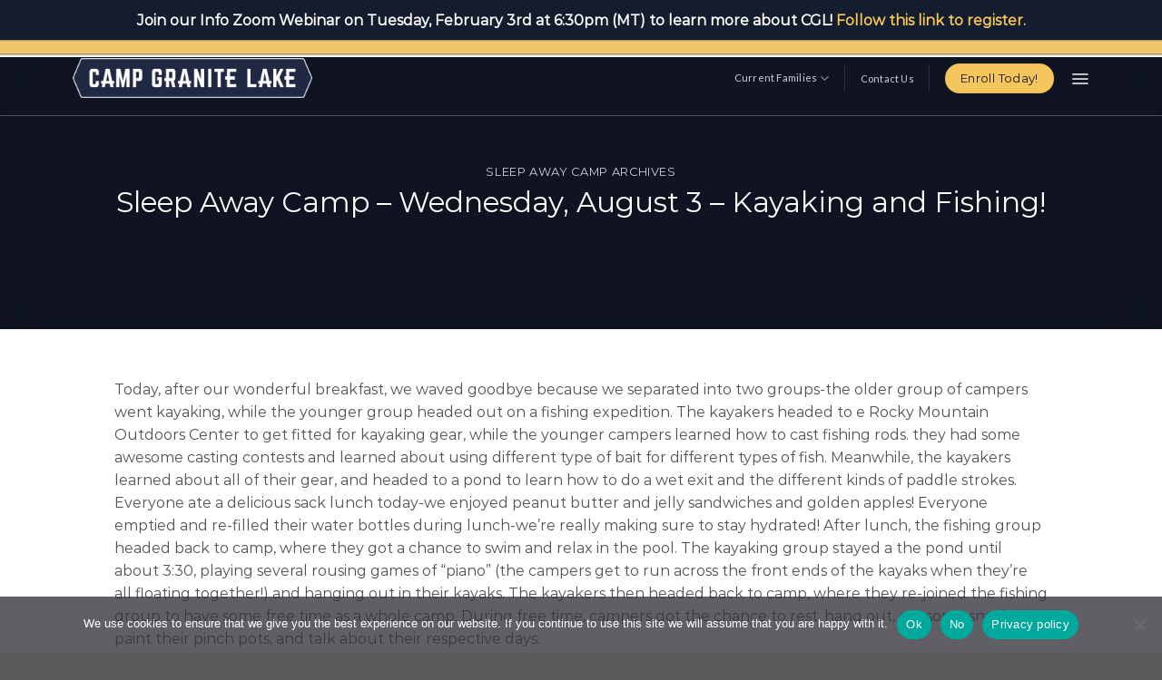

--- FILE ---
content_type: text/html; charset=UTF-8
request_url: https://www.campgranitelake.com/2011/08/09/sleep-away-camp-wednesday-august-3-kayaking-and-fishing/
body_size: 21773
content:

<!DOCTYPE html>
<html dir="ltr" lang="en-US" prefix="og: https://ogp.me/ns#" class="loading-site no-js">
<head>
	<meta charset="UTF-8" />
	<link rel="profile" href="http://gmpg.org/xfn/11" />
	<link rel="pingback" href="https://www.campgranitelake.com/xmlrpc.php" />

	<script>(function(html){html.className = html.className.replace(/\bno-js\b/,'js')})(document.documentElement);</script>
<title>Sleep Away Camp – Wednesday, August 3 – Kayaking and Fishing! | Camp Granite Lake</title>

		<!-- All in One SEO Pro 4.7.3 - aioseo.com -->
		<meta name="robots" content="max-image-preview:large" />
		<link rel="canonical" href="https://www.campgranitelake.com/2011/08/09/sleep-away-camp-wednesday-august-3-kayaking-and-fishing/" />
		<meta name="generator" content="All in One SEO Pro (AIOSEO) 4.7.3" />
		<meta property="og:locale" content="en_US" />
		<meta property="og:site_name" content="Camp Granite Lake | Colorado Overnight Camps | Summer Camp" />
		<meta property="og:type" content="article" />
		<meta property="og:title" content="Sleep Away Camp – Wednesday, August 3 – Kayaking and Fishing! | Camp Granite Lake" />
		<meta property="og:url" content="https://www.campgranitelake.com/2011/08/09/sleep-away-camp-wednesday-august-3-kayaking-and-fishing/" />
		<meta property="og:image" content="https://www.campgranitelake.com/wp-content/uploads/2022/01/favicon.png" />
		<meta property="og:image:secure_url" content="https://www.campgranitelake.com/wp-content/uploads/2022/01/favicon.png" />
		<meta property="og:image:width" content="512" />
		<meta property="og:image:height" content="512" />
		<meta property="article:published_time" content="2011-08-09T16:04:47+00:00" />
		<meta property="article:modified_time" content="2011-08-09T16:04:47+00:00" />
		<meta property="article:publisher" content="https://www.facebook.com/CampGraniteLake.CGL" />
		<meta name="twitter:card" content="summary" />
		<meta name="twitter:site" content="@campgranitelake" />
		<meta name="twitter:title" content="Sleep Away Camp – Wednesday, August 3 – Kayaking and Fishing! | Camp Granite Lake" />
		<meta name="twitter:creator" content="@campgranitelake" />
		<meta name="twitter:image" content="https://www.campgranitelake.com/wp-content/uploads/2022/01/favicon.png" />
		<meta name="google" content="nositelinkssearchbox" />
		<script type="application/ld+json" class="aioseo-schema">
			{"@context":"https:\/\/schema.org","@graph":[{"@type":"Article","@id":"https:\/\/www.campgranitelake.com\/2011\/08\/09\/sleep-away-camp-wednesday-august-3-kayaking-and-fishing\/#article","name":"Sleep Away Camp \u2013 Wednesday, August 3 \u2013 Kayaking and Fishing! | Camp Granite Lake","headline":"Sleep Away Camp &#8211; Wednesday, August 3 &#8211; Kayaking and Fishing!","author":{"@id":"https:\/\/www.campgranitelake.com\/author\/director-tommy\/#author"},"publisher":{"@id":"https:\/\/www.campgranitelake.com\/#organization"},"image":{"@type":"ImageObject","url":"https:\/\/www.campgranitelake.com\/wp-content\/uploads\/2022\/01\/favicon.png","@id":"https:\/\/www.campgranitelake.com\/#articleImage","width":512,"height":512},"datePublished":"2011-08-09T16:04:47-06:00","dateModified":"2011-08-09T16:04:47-06:00","inLanguage":"en-US","mainEntityOfPage":{"@id":"https:\/\/www.campgranitelake.com\/2011\/08\/09\/sleep-away-camp-wednesday-august-3-kayaking-and-fishing\/#webpage"},"isPartOf":{"@id":"https:\/\/www.campgranitelake.com\/2011\/08\/09\/sleep-away-camp-wednesday-august-3-kayaking-and-fishing\/#webpage"},"articleSection":"Sleep Away Camp Archives"},{"@type":"BreadcrumbList","@id":"https:\/\/www.campgranitelake.com\/2011\/08\/09\/sleep-away-camp-wednesday-august-3-kayaking-and-fishing\/#breadcrumblist","itemListElement":[{"@type":"ListItem","@id":"https:\/\/www.campgranitelake.com\/#listItem","position":1,"name":"Home","item":"https:\/\/www.campgranitelake.com\/","nextItem":"https:\/\/www.campgranitelake.com\/2011\/#listItem"},{"@type":"ListItem","@id":"https:\/\/www.campgranitelake.com\/2011\/#listItem","position":2,"name":"2011","item":"https:\/\/www.campgranitelake.com\/2011\/","nextItem":"https:\/\/www.campgranitelake.com\/2011\/08\/#listItem","previousItem":"https:\/\/www.campgranitelake.com\/#listItem"},{"@type":"ListItem","@id":"https:\/\/www.campgranitelake.com\/2011\/08\/#listItem","position":3,"name":"August","item":"https:\/\/www.campgranitelake.com\/2011\/08\/","nextItem":"https:\/\/www.campgranitelake.com\/2011\/08\/09\/#listItem","previousItem":"https:\/\/www.campgranitelake.com\/2011\/#listItem"},{"@type":"ListItem","@id":"https:\/\/www.campgranitelake.com\/2011\/08\/09\/#listItem","position":4,"name":"9","item":"https:\/\/www.campgranitelake.com\/2011\/08\/09\/","nextItem":"https:\/\/www.campgranitelake.com\/2011\/08\/09\/sleep-away-camp-wednesday-august-3-kayaking-and-fishing\/#listItem","previousItem":"https:\/\/www.campgranitelake.com\/2011\/08\/#listItem"},{"@type":"ListItem","@id":"https:\/\/www.campgranitelake.com\/2011\/08\/09\/sleep-away-camp-wednesday-august-3-kayaking-and-fishing\/#listItem","position":5,"name":"Sleep Away Camp - Wednesday, August 3 - Kayaking and Fishing!","previousItem":"https:\/\/www.campgranitelake.com\/2011\/08\/09\/#listItem"}]},{"@type":"Organization","@id":"https:\/\/www.campgranitelake.com\/#organization","name":"Camp Granite Lake","description":"Colorado Overnight Camps | Summer Camp","url":"https:\/\/www.campgranitelake.com\/","telephone":"+17202492997","logo":{"@type":"ImageObject","url":"https:\/\/www.campgranitelake.com\/wp-content\/uploads\/2022\/01\/favicon.png","@id":"https:\/\/www.campgranitelake.com\/2011\/08\/09\/sleep-away-camp-wednesday-august-3-kayaking-and-fishing\/#organizationLogo","width":512,"height":512},"image":{"@id":"https:\/\/www.campgranitelake.com\/2011\/08\/09\/sleep-away-camp-wednesday-august-3-kayaking-and-fishing\/#organizationLogo"},"sameAs":["https:\/\/www.facebook.com\/CampGraniteLake.CGL","https:\/\/twitter.com\/campgranitelake","https:\/\/www.instagram.com\/campgranitelake\/","https:\/\/www.youtube.com\/channel\/UC-1DqQxvO0nDWQGyE5m8yqA\/videos?app=desktop&view=0&sort=p&shelf_id=0","https:\/\/www.linkedin.com\/company\/camp-granite-lake"]},{"@type":"Person","@id":"https:\/\/www.campgranitelake.com\/author\/director-tommy\/#author","url":"https:\/\/www.campgranitelake.com\/author\/director-tommy\/","name":"Director Tommy"},{"@type":"WebPage","@id":"https:\/\/www.campgranitelake.com\/2011\/08\/09\/sleep-away-camp-wednesday-august-3-kayaking-and-fishing\/#webpage","url":"https:\/\/www.campgranitelake.com\/2011\/08\/09\/sleep-away-camp-wednesday-august-3-kayaking-and-fishing\/","name":"Sleep Away Camp \u2013 Wednesday, August 3 \u2013 Kayaking and Fishing! | Camp Granite Lake","inLanguage":"en-US","isPartOf":{"@id":"https:\/\/www.campgranitelake.com\/#website"},"breadcrumb":{"@id":"https:\/\/www.campgranitelake.com\/2011\/08\/09\/sleep-away-camp-wednesday-august-3-kayaking-and-fishing\/#breadcrumblist"},"author":{"@id":"https:\/\/www.campgranitelake.com\/author\/director-tommy\/#author"},"creator":{"@id":"https:\/\/www.campgranitelake.com\/author\/director-tommy\/#author"},"datePublished":"2011-08-09T16:04:47-06:00","dateModified":"2011-08-09T16:04:47-06:00"},{"@type":"WebSite","@id":"https:\/\/www.campgranitelake.com\/#website","url":"https:\/\/www.campgranitelake.com\/","name":"Camp Granite Lake","description":"Colorado Overnight Camps | Summer Camp","inLanguage":"en-US","publisher":{"@id":"https:\/\/www.campgranitelake.com\/#organization"}}]}
		</script>
		<!-- All in One SEO Pro -->

<meta name="viewport" content="width=device-width, initial-scale=1, maximum-scale=1" /><link rel='dns-prefetch' href='//www.campgranitelake.com' />
<link rel='dns-prefetch' href='//apps.elfsight.com' />
<link rel='dns-prefetch' href='//js-na2.hs-scripts.com' />
<link rel='dns-prefetch' href='//www.googletagmanager.com' />
<link rel='dns-prefetch' href='//cdn.jsdelivr.net' />
<link rel='dns-prefetch' href='//stats.wp.com' />
<link rel='dns-prefetch' href='//hb.wpmucdn.com' />
<link rel='preconnect' href='//c0.wp.com' />
<link href='//hb.wpmucdn.com' rel='preconnect' />
<link rel='prefetch' href='https://www.campgranitelake.com/wp-content/themes/flatsome/assets/js/chunk.countup.js?ver=3.16.2' />
<link rel='prefetch' href='https://www.campgranitelake.com/wp-content/themes/flatsome/assets/js/chunk.sticky-sidebar.js?ver=3.16.2' />
<link rel='prefetch' href='https://www.campgranitelake.com/wp-content/themes/flatsome/assets/js/chunk.tooltips.js?ver=3.16.2' />
<link rel='prefetch' href='https://www.campgranitelake.com/wp-content/themes/flatsome/assets/js/chunk.vendors-popups.js?ver=3.16.2' />
<link rel='prefetch' href='https://www.campgranitelake.com/wp-content/themes/flatsome/assets/js/chunk.vendors-slider.js?ver=3.16.2' />
<link rel="alternate" type="application/rss+xml" title="Camp Granite Lake &raquo; Feed" href="https://www.campgranitelake.com/feed/" />
<link rel="alternate" type="application/rss+xml" title="Camp Granite Lake &raquo; Comments Feed" href="https://www.campgranitelake.com/comments/feed/" />
<link rel="alternate" type="application/rss+xml" title="Camp Granite Lake &raquo; Sleep Away Camp &#8211; Wednesday, August 3 &#8211; Kayaking and Fishing! Comments Feed" href="https://www.campgranitelake.com/2011/08/09/sleep-away-camp-wednesday-august-3-kayaking-and-fishing/feed/" />
<link rel="alternate" title="oEmbed (JSON)" type="application/json+oembed" href="https://www.campgranitelake.com/wp-json/oembed/1.0/embed?url=https%3A%2F%2Fwww.campgranitelake.com%2F2011%2F08%2F09%2Fsleep-away-camp-wednesday-august-3-kayaking-and-fishing%2F" />
<link rel="alternate" title="oEmbed (XML)" type="text/xml+oembed" href="https://www.campgranitelake.com/wp-json/oembed/1.0/embed?url=https%3A%2F%2Fwww.campgranitelake.com%2F2011%2F08%2F09%2Fsleep-away-camp-wednesday-august-3-kayaking-and-fishing%2F&#038;format=xml" />
		<!-- This site uses the Google Analytics by MonsterInsights plugin v9.10.1 - Using Analytics tracking - https://www.monsterinsights.com/ -->
							<script src="//www.googletagmanager.com/gtag/js?id=G-9DR1ZSB36G"  data-cfasync="false" data-wpfc-render="false" type="text/javascript" async></script>
			<script data-cfasync="false" data-wpfc-render="false" type="text/javascript">
				var mi_version = '9.10.1';
				var mi_track_user = true;
				var mi_no_track_reason = '';
								var MonsterInsightsDefaultLocations = {"page_location":"https:\/\/www.campgranitelake.com\/2011\/08\/09\/sleep-away-camp-wednesday-august-3-kayaking-and-fishing\/"};
								if ( typeof MonsterInsightsPrivacyGuardFilter === 'function' ) {
					var MonsterInsightsLocations = (typeof MonsterInsightsExcludeQuery === 'object') ? MonsterInsightsPrivacyGuardFilter( MonsterInsightsExcludeQuery ) : MonsterInsightsPrivacyGuardFilter( MonsterInsightsDefaultLocations );
				} else {
					var MonsterInsightsLocations = (typeof MonsterInsightsExcludeQuery === 'object') ? MonsterInsightsExcludeQuery : MonsterInsightsDefaultLocations;
				}

								var disableStrs = [
										'ga-disable-G-9DR1ZSB36G',
									];

				/* Function to detect opted out users */
				function __gtagTrackerIsOptedOut() {
					for (var index = 0; index < disableStrs.length; index++) {
						if (document.cookie.indexOf(disableStrs[index] + '=true') > -1) {
							return true;
						}
					}

					return false;
				}

				/* Disable tracking if the opt-out cookie exists. */
				if (__gtagTrackerIsOptedOut()) {
					for (var index = 0; index < disableStrs.length; index++) {
						window[disableStrs[index]] = true;
					}
				}

				/* Opt-out function */
				function __gtagTrackerOptout() {
					for (var index = 0; index < disableStrs.length; index++) {
						document.cookie = disableStrs[index] + '=true; expires=Thu, 31 Dec 2099 23:59:59 UTC; path=/';
						window[disableStrs[index]] = true;
					}
				}

				if ('undefined' === typeof gaOptout) {
					function gaOptout() {
						__gtagTrackerOptout();
					}
				}
								window.dataLayer = window.dataLayer || [];

				window.MonsterInsightsDualTracker = {
					helpers: {},
					trackers: {},
				};
				if (mi_track_user) {
					function __gtagDataLayer() {
						dataLayer.push(arguments);
					}

					function __gtagTracker(type, name, parameters) {
						if (!parameters) {
							parameters = {};
						}

						if (parameters.send_to) {
							__gtagDataLayer.apply(null, arguments);
							return;
						}

						if (type === 'event') {
														parameters.send_to = monsterinsights_frontend.v4_id;
							var hookName = name;
							if (typeof parameters['event_category'] !== 'undefined') {
								hookName = parameters['event_category'] + ':' + name;
							}

							if (typeof MonsterInsightsDualTracker.trackers[hookName] !== 'undefined') {
								MonsterInsightsDualTracker.trackers[hookName](parameters);
							} else {
								__gtagDataLayer('event', name, parameters);
							}
							
						} else {
							__gtagDataLayer.apply(null, arguments);
						}
					}

					__gtagTracker('js', new Date());
					__gtagTracker('set', {
						'developer_id.dZGIzZG': true,
											});
					if ( MonsterInsightsLocations.page_location ) {
						__gtagTracker('set', MonsterInsightsLocations);
					}
										__gtagTracker('config', 'G-9DR1ZSB36G', {"forceSSL":"true","link_attribution":"true"} );
										window.gtag = __gtagTracker;										(function () {
						/* https://developers.google.com/analytics/devguides/collection/analyticsjs/ */
						/* ga and __gaTracker compatibility shim. */
						var noopfn = function () {
							return null;
						};
						var newtracker = function () {
							return new Tracker();
						};
						var Tracker = function () {
							return null;
						};
						var p = Tracker.prototype;
						p.get = noopfn;
						p.set = noopfn;
						p.send = function () {
							var args = Array.prototype.slice.call(arguments);
							args.unshift('send');
							__gaTracker.apply(null, args);
						};
						var __gaTracker = function () {
							var len = arguments.length;
							if (len === 0) {
								return;
							}
							var f = arguments[len - 1];
							if (typeof f !== 'object' || f === null || typeof f.hitCallback !== 'function') {
								if ('send' === arguments[0]) {
									var hitConverted, hitObject = false, action;
									if ('event' === arguments[1]) {
										if ('undefined' !== typeof arguments[3]) {
											hitObject = {
												'eventAction': arguments[3],
												'eventCategory': arguments[2],
												'eventLabel': arguments[4],
												'value': arguments[5] ? arguments[5] : 1,
											}
										}
									}
									if ('pageview' === arguments[1]) {
										if ('undefined' !== typeof arguments[2]) {
											hitObject = {
												'eventAction': 'page_view',
												'page_path': arguments[2],
											}
										}
									}
									if (typeof arguments[2] === 'object') {
										hitObject = arguments[2];
									}
									if (typeof arguments[5] === 'object') {
										Object.assign(hitObject, arguments[5]);
									}
									if ('undefined' !== typeof arguments[1].hitType) {
										hitObject = arguments[1];
										if ('pageview' === hitObject.hitType) {
											hitObject.eventAction = 'page_view';
										}
									}
									if (hitObject) {
										action = 'timing' === arguments[1].hitType ? 'timing_complete' : hitObject.eventAction;
										hitConverted = mapArgs(hitObject);
										__gtagTracker('event', action, hitConverted);
									}
								}
								return;
							}

							function mapArgs(args) {
								var arg, hit = {};
								var gaMap = {
									'eventCategory': 'event_category',
									'eventAction': 'event_action',
									'eventLabel': 'event_label',
									'eventValue': 'event_value',
									'nonInteraction': 'non_interaction',
									'timingCategory': 'event_category',
									'timingVar': 'name',
									'timingValue': 'value',
									'timingLabel': 'event_label',
									'page': 'page_path',
									'location': 'page_location',
									'title': 'page_title',
									'referrer' : 'page_referrer',
								};
								for (arg in args) {
																		if (!(!args.hasOwnProperty(arg) || !gaMap.hasOwnProperty(arg))) {
										hit[gaMap[arg]] = args[arg];
									} else {
										hit[arg] = args[arg];
									}
								}
								return hit;
							}

							try {
								f.hitCallback();
							} catch (ex) {
							}
						};
						__gaTracker.create = newtracker;
						__gaTracker.getByName = newtracker;
						__gaTracker.getAll = function () {
							return [];
						};
						__gaTracker.remove = noopfn;
						__gaTracker.loaded = true;
						window['__gaTracker'] = __gaTracker;
					})();
									} else {
										console.log("");
					(function () {
						function __gtagTracker() {
							return null;
						}

						window['__gtagTracker'] = __gtagTracker;
						window['gtag'] = __gtagTracker;
					})();
									}
			</script>
							<!-- / Google Analytics by MonsterInsights -->
		<style id='wp-img-auto-sizes-contain-inline-css' type='text/css'>
img:is([sizes=auto i],[sizes^="auto," i]){contain-intrinsic-size:3000px 1500px}
/*# sourceURL=wp-img-auto-sizes-contain-inline-css */
</style>
<style id='wp-emoji-styles-inline-css' type='text/css'>

	img.wp-smiley, img.emoji {
		display: inline !important;
		border: none !important;
		box-shadow: none !important;
		height: 1em !important;
		width: 1em !important;
		margin: 0 0.07em !important;
		vertical-align: -0.1em !important;
		background: none !important;
		padding: 0 !important;
	}
/*# sourceURL=wp-emoji-styles-inline-css */
</style>
<style id='wp-block-library-inline-css' type='text/css'>
:root{--wp-block-synced-color:#7a00df;--wp-block-synced-color--rgb:122,0,223;--wp-bound-block-color:var(--wp-block-synced-color);--wp-editor-canvas-background:#ddd;--wp-admin-theme-color:#007cba;--wp-admin-theme-color--rgb:0,124,186;--wp-admin-theme-color-darker-10:#006ba1;--wp-admin-theme-color-darker-10--rgb:0,107,160.5;--wp-admin-theme-color-darker-20:#005a87;--wp-admin-theme-color-darker-20--rgb:0,90,135;--wp-admin-border-width-focus:2px}@media (min-resolution:192dpi){:root{--wp-admin-border-width-focus:1.5px}}.wp-element-button{cursor:pointer}:root .has-very-light-gray-background-color{background-color:#eee}:root .has-very-dark-gray-background-color{background-color:#313131}:root .has-very-light-gray-color{color:#eee}:root .has-very-dark-gray-color{color:#313131}:root .has-vivid-green-cyan-to-vivid-cyan-blue-gradient-background{background:linear-gradient(135deg,#00d084,#0693e3)}:root .has-purple-crush-gradient-background{background:linear-gradient(135deg,#34e2e4,#4721fb 50%,#ab1dfe)}:root .has-hazy-dawn-gradient-background{background:linear-gradient(135deg,#faaca8,#dad0ec)}:root .has-subdued-olive-gradient-background{background:linear-gradient(135deg,#fafae1,#67a671)}:root .has-atomic-cream-gradient-background{background:linear-gradient(135deg,#fdd79a,#004a59)}:root .has-nightshade-gradient-background{background:linear-gradient(135deg,#330968,#31cdcf)}:root .has-midnight-gradient-background{background:linear-gradient(135deg,#020381,#2874fc)}:root{--wp--preset--font-size--normal:16px;--wp--preset--font-size--huge:42px}.has-regular-font-size{font-size:1em}.has-larger-font-size{font-size:2.625em}.has-normal-font-size{font-size:var(--wp--preset--font-size--normal)}.has-huge-font-size{font-size:var(--wp--preset--font-size--huge)}.has-text-align-center{text-align:center}.has-text-align-left{text-align:left}.has-text-align-right{text-align:right}.has-fit-text{white-space:nowrap!important}#end-resizable-editor-section{display:none}.aligncenter{clear:both}.items-justified-left{justify-content:flex-start}.items-justified-center{justify-content:center}.items-justified-right{justify-content:flex-end}.items-justified-space-between{justify-content:space-between}.screen-reader-text{border:0;clip-path:inset(50%);height:1px;margin:-1px;overflow:hidden;padding:0;position:absolute;width:1px;word-wrap:normal!important}.screen-reader-text:focus{background-color:#ddd;clip-path:none;color:#444;display:block;font-size:1em;height:auto;left:5px;line-height:normal;padding:15px 23px 14px;text-decoration:none;top:5px;width:auto;z-index:100000}html :where(.has-border-color){border-style:solid}html :where([style*=border-top-color]){border-top-style:solid}html :where([style*=border-right-color]){border-right-style:solid}html :where([style*=border-bottom-color]){border-bottom-style:solid}html :where([style*=border-left-color]){border-left-style:solid}html :where([style*=border-width]){border-style:solid}html :where([style*=border-top-width]){border-top-style:solid}html :where([style*=border-right-width]){border-right-style:solid}html :where([style*=border-bottom-width]){border-bottom-style:solid}html :where([style*=border-left-width]){border-left-style:solid}html :where(img[class*=wp-image-]){height:auto;max-width:100%}:where(figure){margin:0 0 1em}html :where(.is-position-sticky){--wp-admin--admin-bar--position-offset:var(--wp-admin--admin-bar--height,0px)}@media screen and (max-width:600px){html :where(.is-position-sticky){--wp-admin--admin-bar--position-offset:0px}}

/*# sourceURL=wp-block-library-inline-css */
</style><style id='global-styles-inline-css' type='text/css'>
:root{--wp--preset--aspect-ratio--square: 1;--wp--preset--aspect-ratio--4-3: 4/3;--wp--preset--aspect-ratio--3-4: 3/4;--wp--preset--aspect-ratio--3-2: 3/2;--wp--preset--aspect-ratio--2-3: 2/3;--wp--preset--aspect-ratio--16-9: 16/9;--wp--preset--aspect-ratio--9-16: 9/16;--wp--preset--color--black: #000000;--wp--preset--color--cyan-bluish-gray: #abb8c3;--wp--preset--color--white: #ffffff;--wp--preset--color--pale-pink: #f78da7;--wp--preset--color--vivid-red: #cf2e2e;--wp--preset--color--luminous-vivid-orange: #ff6900;--wp--preset--color--luminous-vivid-amber: #fcb900;--wp--preset--color--light-green-cyan: #7bdcb5;--wp--preset--color--vivid-green-cyan: #00d084;--wp--preset--color--pale-cyan-blue: #8ed1fc;--wp--preset--color--vivid-cyan-blue: #0693e3;--wp--preset--color--vivid-purple: #9b51e0;--wp--preset--gradient--vivid-cyan-blue-to-vivid-purple: linear-gradient(135deg,rgb(6,147,227) 0%,rgb(155,81,224) 100%);--wp--preset--gradient--light-green-cyan-to-vivid-green-cyan: linear-gradient(135deg,rgb(122,220,180) 0%,rgb(0,208,130) 100%);--wp--preset--gradient--luminous-vivid-amber-to-luminous-vivid-orange: linear-gradient(135deg,rgb(252,185,0) 0%,rgb(255,105,0) 100%);--wp--preset--gradient--luminous-vivid-orange-to-vivid-red: linear-gradient(135deg,rgb(255,105,0) 0%,rgb(207,46,46) 100%);--wp--preset--gradient--very-light-gray-to-cyan-bluish-gray: linear-gradient(135deg,rgb(238,238,238) 0%,rgb(169,184,195) 100%);--wp--preset--gradient--cool-to-warm-spectrum: linear-gradient(135deg,rgb(74,234,220) 0%,rgb(151,120,209) 20%,rgb(207,42,186) 40%,rgb(238,44,130) 60%,rgb(251,105,98) 80%,rgb(254,248,76) 100%);--wp--preset--gradient--blush-light-purple: linear-gradient(135deg,rgb(255,206,236) 0%,rgb(152,150,240) 100%);--wp--preset--gradient--blush-bordeaux: linear-gradient(135deg,rgb(254,205,165) 0%,rgb(254,45,45) 50%,rgb(107,0,62) 100%);--wp--preset--gradient--luminous-dusk: linear-gradient(135deg,rgb(255,203,112) 0%,rgb(199,81,192) 50%,rgb(65,88,208) 100%);--wp--preset--gradient--pale-ocean: linear-gradient(135deg,rgb(255,245,203) 0%,rgb(182,227,212) 50%,rgb(51,167,181) 100%);--wp--preset--gradient--electric-grass: linear-gradient(135deg,rgb(202,248,128) 0%,rgb(113,206,126) 100%);--wp--preset--gradient--midnight: linear-gradient(135deg,rgb(2,3,129) 0%,rgb(40,116,252) 100%);--wp--preset--font-size--small: 13px;--wp--preset--font-size--medium: 20px;--wp--preset--font-size--large: 36px;--wp--preset--font-size--x-large: 42px;--wp--preset--spacing--20: 0.44rem;--wp--preset--spacing--30: 0.67rem;--wp--preset--spacing--40: 1rem;--wp--preset--spacing--50: 1.5rem;--wp--preset--spacing--60: 2.25rem;--wp--preset--spacing--70: 3.38rem;--wp--preset--spacing--80: 5.06rem;--wp--preset--shadow--natural: 6px 6px 9px rgba(0, 0, 0, 0.2);--wp--preset--shadow--deep: 12px 12px 50px rgba(0, 0, 0, 0.4);--wp--preset--shadow--sharp: 6px 6px 0px rgba(0, 0, 0, 0.2);--wp--preset--shadow--outlined: 6px 6px 0px -3px rgb(255, 255, 255), 6px 6px rgb(0, 0, 0);--wp--preset--shadow--crisp: 6px 6px 0px rgb(0, 0, 0);}:where(.is-layout-flex){gap: 0.5em;}:where(.is-layout-grid){gap: 0.5em;}body .is-layout-flex{display: flex;}.is-layout-flex{flex-wrap: wrap;align-items: center;}.is-layout-flex > :is(*, div){margin: 0;}body .is-layout-grid{display: grid;}.is-layout-grid > :is(*, div){margin: 0;}:where(.wp-block-columns.is-layout-flex){gap: 2em;}:where(.wp-block-columns.is-layout-grid){gap: 2em;}:where(.wp-block-post-template.is-layout-flex){gap: 1.25em;}:where(.wp-block-post-template.is-layout-grid){gap: 1.25em;}.has-black-color{color: var(--wp--preset--color--black) !important;}.has-cyan-bluish-gray-color{color: var(--wp--preset--color--cyan-bluish-gray) !important;}.has-white-color{color: var(--wp--preset--color--white) !important;}.has-pale-pink-color{color: var(--wp--preset--color--pale-pink) !important;}.has-vivid-red-color{color: var(--wp--preset--color--vivid-red) !important;}.has-luminous-vivid-orange-color{color: var(--wp--preset--color--luminous-vivid-orange) !important;}.has-luminous-vivid-amber-color{color: var(--wp--preset--color--luminous-vivid-amber) !important;}.has-light-green-cyan-color{color: var(--wp--preset--color--light-green-cyan) !important;}.has-vivid-green-cyan-color{color: var(--wp--preset--color--vivid-green-cyan) !important;}.has-pale-cyan-blue-color{color: var(--wp--preset--color--pale-cyan-blue) !important;}.has-vivid-cyan-blue-color{color: var(--wp--preset--color--vivid-cyan-blue) !important;}.has-vivid-purple-color{color: var(--wp--preset--color--vivid-purple) !important;}.has-black-background-color{background-color: var(--wp--preset--color--black) !important;}.has-cyan-bluish-gray-background-color{background-color: var(--wp--preset--color--cyan-bluish-gray) !important;}.has-white-background-color{background-color: var(--wp--preset--color--white) !important;}.has-pale-pink-background-color{background-color: var(--wp--preset--color--pale-pink) !important;}.has-vivid-red-background-color{background-color: var(--wp--preset--color--vivid-red) !important;}.has-luminous-vivid-orange-background-color{background-color: var(--wp--preset--color--luminous-vivid-orange) !important;}.has-luminous-vivid-amber-background-color{background-color: var(--wp--preset--color--luminous-vivid-amber) !important;}.has-light-green-cyan-background-color{background-color: var(--wp--preset--color--light-green-cyan) !important;}.has-vivid-green-cyan-background-color{background-color: var(--wp--preset--color--vivid-green-cyan) !important;}.has-pale-cyan-blue-background-color{background-color: var(--wp--preset--color--pale-cyan-blue) !important;}.has-vivid-cyan-blue-background-color{background-color: var(--wp--preset--color--vivid-cyan-blue) !important;}.has-vivid-purple-background-color{background-color: var(--wp--preset--color--vivid-purple) !important;}.has-black-border-color{border-color: var(--wp--preset--color--black) !important;}.has-cyan-bluish-gray-border-color{border-color: var(--wp--preset--color--cyan-bluish-gray) !important;}.has-white-border-color{border-color: var(--wp--preset--color--white) !important;}.has-pale-pink-border-color{border-color: var(--wp--preset--color--pale-pink) !important;}.has-vivid-red-border-color{border-color: var(--wp--preset--color--vivid-red) !important;}.has-luminous-vivid-orange-border-color{border-color: var(--wp--preset--color--luminous-vivid-orange) !important;}.has-luminous-vivid-amber-border-color{border-color: var(--wp--preset--color--luminous-vivid-amber) !important;}.has-light-green-cyan-border-color{border-color: var(--wp--preset--color--light-green-cyan) !important;}.has-vivid-green-cyan-border-color{border-color: var(--wp--preset--color--vivid-green-cyan) !important;}.has-pale-cyan-blue-border-color{border-color: var(--wp--preset--color--pale-cyan-blue) !important;}.has-vivid-cyan-blue-border-color{border-color: var(--wp--preset--color--vivid-cyan-blue) !important;}.has-vivid-purple-border-color{border-color: var(--wp--preset--color--vivid-purple) !important;}.has-vivid-cyan-blue-to-vivid-purple-gradient-background{background: var(--wp--preset--gradient--vivid-cyan-blue-to-vivid-purple) !important;}.has-light-green-cyan-to-vivid-green-cyan-gradient-background{background: var(--wp--preset--gradient--light-green-cyan-to-vivid-green-cyan) !important;}.has-luminous-vivid-amber-to-luminous-vivid-orange-gradient-background{background: var(--wp--preset--gradient--luminous-vivid-amber-to-luminous-vivid-orange) !important;}.has-luminous-vivid-orange-to-vivid-red-gradient-background{background: var(--wp--preset--gradient--luminous-vivid-orange-to-vivid-red) !important;}.has-very-light-gray-to-cyan-bluish-gray-gradient-background{background: var(--wp--preset--gradient--very-light-gray-to-cyan-bluish-gray) !important;}.has-cool-to-warm-spectrum-gradient-background{background: var(--wp--preset--gradient--cool-to-warm-spectrum) !important;}.has-blush-light-purple-gradient-background{background: var(--wp--preset--gradient--blush-light-purple) !important;}.has-blush-bordeaux-gradient-background{background: var(--wp--preset--gradient--blush-bordeaux) !important;}.has-luminous-dusk-gradient-background{background: var(--wp--preset--gradient--luminous-dusk) !important;}.has-pale-ocean-gradient-background{background: var(--wp--preset--gradient--pale-ocean) !important;}.has-electric-grass-gradient-background{background: var(--wp--preset--gradient--electric-grass) !important;}.has-midnight-gradient-background{background: var(--wp--preset--gradient--midnight) !important;}.has-small-font-size{font-size: var(--wp--preset--font-size--small) !important;}.has-medium-font-size{font-size: var(--wp--preset--font-size--medium) !important;}.has-large-font-size{font-size: var(--wp--preset--font-size--large) !important;}.has-x-large-font-size{font-size: var(--wp--preset--font-size--x-large) !important;}
/*# sourceURL=global-styles-inline-css */
</style>

<style id='classic-theme-styles-inline-css' type='text/css'>
/*! This file is auto-generated */
.wp-block-button__link{color:#fff;background-color:#32373c;border-radius:9999px;box-shadow:none;text-decoration:none;padding:calc(.667em + 2px) calc(1.333em + 2px);font-size:1.125em}.wp-block-file__button{background:#32373c;color:#fff;text-decoration:none}
/*# sourceURL=/wp-includes/css/classic-themes.min.css */
</style>
<link rel='stylesheet' id='wphb-1-css' href='https://hb.wpmucdn.com/www.campgranitelake.com/2e336fbf-8f73-4527-8ada-f49b5cfca486.css' type='text/css' media='all' />
<link rel='stylesheet' id='flatsome-main-css' href='https://hb.wpmucdn.com/www.campgranitelake.com/7385ba58-0201-42ec-b21f-d21c782d3bca.css' type='text/css' media='all' />
<style id='flatsome-main-inline-css' type='text/css'>
@font-face {
				font-family: "fl-icons";
				font-display: block;
				src: url(https://www.campgranitelake.com/wp-content/themes/flatsome/assets/css/icons/fl-icons.eot?v=3.16.2);
				src:
					url(https://www.campgranitelake.com/wp-content/themes/flatsome/assets/css/icons/fl-icons.eot#iefix?v=3.16.2) format("embedded-opentype"),
					url(https://www.campgranitelake.com/wp-content/themes/flatsome/assets/css/icons/fl-icons.woff2?v=3.16.2) format("woff2"),
					url(https://www.campgranitelake.com/wp-content/themes/flatsome/assets/css/icons/fl-icons.ttf?v=3.16.2) format("truetype"),
					url(https://www.campgranitelake.com/wp-content/themes/flatsome/assets/css/icons/fl-icons.woff?v=3.16.2) format("woff"),
					url(https://www.campgranitelake.com/wp-content/themes/flatsome/assets/css/icons/fl-icons.svg?v=3.16.2#fl-icons) format("svg");
			}
/*# sourceURL=flatsome-main-inline-css */
</style>
<link rel='stylesheet' id='flatsome-style-css' href='https://hb.wpmucdn.com/www.campgranitelake.com/2c27d80f-83bd-4fae-a7d0-f0da6f80ec43.css' type='text/css' media='all' />
<script type="text/javascript" src="https://hb.wpmucdn.com/www.campgranitelake.com/bc4d3c5a-4a23-46c9-ab00-6914bcdceec5.js" id="wphb-2-js"></script>
<script type="text/javascript" src="https://hb.wpmucdn.com/www.campgranitelake.com/29bc924c-df77-4bf0-a447-ee6a9b535e02.js" id="monsterinsights-frontend-script-js"></script>
<script data-cfasync="false" data-wpfc-render="false" type="text/javascript" id='monsterinsights-frontend-script-js-extra'>/* <![CDATA[ */
var monsterinsights_frontend = {"js_events_tracking":"true","download_extensions":"doc,pdf,ppt,zip,xls,docx,pptx,xlsx","inbound_paths":"[{\"path\":\"\\\/go\\\/\",\"label\":\"affiliate\"},{\"path\":\"\\\/recommend\\\/\",\"label\":\"affiliate\"}]","home_url":"https:\/\/www.campgranitelake.com","hash_tracking":"false","v4_id":"G-9DR1ZSB36G"};/* ]]> */
</script>
<script type="text/javascript" src="https://apps.elfsight.com/p/platform.js?ver=1.2.1" id="elfsight-platform-js"></script>
<script type="text/javascript" id="simple-banner-script-js-before">
/* <![CDATA[ */
const simpleBannerScriptParams = {"pro_version_enabled":"","debug_mode":"","id":1202,"version":"3.1.2","banner_params":[{"hide_simple_banner":"no","simple_banner_prepend_element":"body","simple_banner_position":"static","header_margin":"","header_padding":"","wp_body_open_enabled":"","wp_body_open":true,"simple_banner_z_index":"","simple_banner_text":"Join our Info Zoom Webinar on Tuesday, February 3rd at 6:30pm (MT) to learn more about CGL! <a href=\"https:\/\/us02web.zoom.us\/webinar\/register\/2917629709895\/WN_0gsnb7tUT4aIdVZlSn5t1w\">Follow this link to register.<\/a>","disabled_on_current_page":false,"disabled_pages_array":[],"is_current_page_a_post":true,"disabled_on_posts":"","simple_banner_disabled_page_paths":"","simple_banner_font_size":"","simple_banner_color":"#141d2d","simple_banner_text_color":"","simple_banner_link_color":"#f5c65d","simple_banner_close_color":"","simple_banner_custom_css":"","simple_banner_scrolling_custom_css":"","simple_banner_text_custom_css":"","simple_banner_button_css":"","site_custom_css":"","keep_site_custom_css":"","site_custom_js":"","keep_site_custom_js":"","close_button_enabled":"","close_button_expiration":"","close_button_cookie_set":false,"current_date":{"date":"2026-01-25 01:06:33.705203","timezone_type":3,"timezone":"UTC"},"start_date":{"date":"2026-01-25 01:06:33.705212","timezone_type":3,"timezone":"UTC"},"end_date":{"date":"2026-01-25 01:06:33.705217","timezone_type":3,"timezone":"UTC"},"simple_banner_start_after_date":"","simple_banner_remove_after_date":"","simple_banner_insert_inside_element":""}]}
//# sourceURL=simple-banner-script-js-before
/* ]]> */
</script>
<script type="text/javascript" src="https://hb.wpmucdn.com/www.campgranitelake.com/5ca76199-bdad-40c1-8461-a85326e1a8e6.js" id="simple-banner-script-js"></script>

<!-- Google tag (gtag.js) snippet added by Site Kit -->
<!-- Google Analytics snippet added by Site Kit -->
<script type="text/javascript" src="https://www.googletagmanager.com/gtag/js?id=GT-55JQ774" id="google_gtagjs-js" async></script>
<script type="text/javascript" id="google_gtagjs-js-after">
/* <![CDATA[ */
window.dataLayer = window.dataLayer || [];function gtag(){dataLayer.push(arguments);}
gtag("set","linker",{"domains":["www.campgranitelake.com"]});
gtag("js", new Date());
gtag("set", "developer_id.dZTNiMT", true);
gtag("config", "GT-55JQ774");
//# sourceURL=google_gtagjs-js-after
/* ]]> */
</script>
<link rel="https://api.w.org/" href="https://www.campgranitelake.com/wp-json/" /><link rel="alternate" title="JSON" type="application/json" href="https://www.campgranitelake.com/wp-json/wp/v2/posts/1202" /><link rel="EditURI" type="application/rsd+xml" title="RSD" href="https://www.campgranitelake.com/xmlrpc.php?rsd" />
<meta name="generator" content="WordPress 6.9" />
<link rel='shortlink' href='https://www.campgranitelake.com/?p=1202' />
<meta name="generator" content="Site Kit by Google 1.167.0" />			<!-- DO NOT COPY THIS SNIPPET! Start of Page Analytics Tracking for HubSpot WordPress plugin v11.3.33-->
			<script class="hsq-set-content-id" data-content-id="blog-post">
				var _hsq = _hsq || [];
				_hsq.push(["setContentType", "blog-post"]);
			</script>
			<!-- DO NOT COPY THIS SNIPPET! End of Page Analytics Tracking for HubSpot WordPress plugin -->
			<style id="simple-banner-position" type="text/css">.simple-banner{position:static;}</style><style id="simple-banner-background-color" type="text/css">.simple-banner{background:#141d2d;}</style><style id="simple-banner-text-color" type="text/css">.simple-banner .simple-banner-text{color: #ffffff;}</style><style id="simple-banner-link-color" type="text/css">.simple-banner .simple-banner-text a{color:#f5c65d;}</style><style id="simple-banner-z-index" type="text/css">.simple-banner{z-index: 99999;}</style><style id="simple-banner-site-custom-css-dummy" type="text/css"></style><script id="simple-banner-site-custom-js-dummy" type="text/javascript"></script>	<style>img#wpstats{display:none}</style>
		
		<script>
		(function(h,o,t,j,a,r){
			h.hj=h.hj||function(){(h.hj.q=h.hj.q||[]).push(arguments)};
			h._hjSettings={hjid:1673725,hjsv:5};
			a=o.getElementsByTagName('head')[0];
			r=o.createElement('script');r.async=1;
			r.src=t+h._hjSettings.hjid+j+h._hjSettings.hjsv;
			a.appendChild(r);
		})(window,document,'//static.hotjar.com/c/hotjar-','.js?sv=');
		</script>
				<script>
			document.documentElement.className = document.documentElement.className.replace('no-js', 'js');
		</script>
				<style>
			.no-js img.lazyload {
				display: none;
			}

			figure.wp-block-image img.lazyloading {
				min-width: 150px;
			}

						.lazyload, .lazyloading {
				opacity: 0;
			}

			.lazyloaded {
				opacity: 1;
				transition: opacity 400ms;
				transition-delay: 0ms;
			}

					</style>
		<style>.bg{opacity: 0; transition: opacity 1s; -webkit-transition: opacity 1s;} .bg-loaded{opacity: 1;}</style>
<!-- Google Tag Manager snippet added by Site Kit -->
<script type="text/javascript">
/* <![CDATA[ */

			( function( w, d, s, l, i ) {
				w[l] = w[l] || [];
				w[l].push( {'gtm.start': new Date().getTime(), event: 'gtm.js'} );
				var f = d.getElementsByTagName( s )[0],
					j = d.createElement( s ), dl = l != 'dataLayer' ? '&l=' + l : '';
				j.async = true;
				j.src = 'https://www.googletagmanager.com/gtm.js?id=' + i + dl;
				f.parentNode.insertBefore( j, f );
			} )( window, document, 'script', 'dataLayer', 'GTM-P78T5SM' );
			
/* ]]> */
</script>

<!-- End Google Tag Manager snippet added by Site Kit -->
<link rel="icon" href="https://www.campgranitelake.com/wp-content/uploads/2022/01/cropped-favicon-32x32.png" sizes="32x32" />
<link rel="icon" href="https://www.campgranitelake.com/wp-content/uploads/2022/01/cropped-favicon-192x192.png" sizes="192x192" />
<link rel="apple-touch-icon" href="https://www.campgranitelake.com/wp-content/uploads/2022/01/cropped-favicon-180x180.png" />
<meta name="msapplication-TileImage" content="https://www.campgranitelake.com/wp-content/uploads/2022/01/cropped-favicon-270x270.png" />
<style id="custom-css" type="text/css">:root {--primary-color: #202945;}.container-width, .full-width .ubermenu-nav, .container, .row{max-width: 1270px}.row.row-collapse{max-width: 1240px}.row.row-small{max-width: 1262.5px}.row.row-large{max-width: 1300px}.header-main{height: 60px}#logo img{max-height: 60px}#logo{width:264px;}.header-bottom{min-height: 55px}.header-top{min-height: 26px}.transparent .header-main{height: 83px}.transparent #logo img{max-height: 83px}.has-transparent + .page-title:first-of-type,.has-transparent + #main > .page-title,.has-transparent + #main > div > .page-title,.has-transparent + #main .page-header-wrapper:first-of-type .page-title{padding-top: 113px;}.header.show-on-scroll,.stuck .header-main{height:55px!important}.stuck #logo img{max-height: 55px!important}.search-form{ width: 60%;}.header-bg-color {background-color: rgba(255,255,255,0)}.header-bg-image {background-image: url('https://www.campgranitelake.com/wp-content/uploads/2022/01/header-bg.jpg');}.header-bg-image {background-repeat: repeat;}.header-bottom {background-color: #f1f1f1}.top-bar-nav > li > a{line-height: 16px }.header-bottom-nav > li > a{line-height: 16px }@media (max-width: 549px) {.header-main{height: 70px}#logo img{max-height: 70px}}.main-menu-overlay{background-color: #1e73be}.header-top{background-color:#f5c65d!important;}/* Color */.accordion-title.active, .has-icon-bg .icon .icon-inner,.logo a, .primary.is-underline, .primary.is-link, .badge-outline .badge-inner, .nav-outline > li.active> a,.nav-outline >li.active > a, .cart-icon strong,[data-color='primary'], .is-outline.primary{color: #202945;}/* Color !important */[data-text-color="primary"]{color: #202945!important;}/* Background Color */[data-text-bg="primary"]{background-color: #202945;}/* Background */.scroll-to-bullets a,.featured-title, .label-new.menu-item > a:after, .nav-pagination > li > .current,.nav-pagination > li > span:hover,.nav-pagination > li > a:hover,.has-hover:hover .badge-outline .badge-inner,button[type="submit"], .button.wc-forward:not(.checkout):not(.checkout-button), .button.submit-button, .button.primary:not(.is-outline),.featured-table .title,.is-outline:hover, .has-icon:hover .icon-label,.nav-dropdown-bold .nav-column li > a:hover, .nav-dropdown.nav-dropdown-bold > li > a:hover, .nav-dropdown-bold.dark .nav-column li > a:hover, .nav-dropdown.nav-dropdown-bold.dark > li > a:hover, .header-vertical-menu__opener ,.is-outline:hover, .tagcloud a:hover,.grid-tools a, input[type='submit']:not(.is-form), .box-badge:hover .box-text, input.button.alt,.nav-box > li > a:hover,.nav-box > li.active > a,.nav-pills > li.active > a ,.current-dropdown .cart-icon strong, .cart-icon:hover strong, .nav-line-bottom > li > a:before, .nav-line-grow > li > a:before, .nav-line > li > a:before,.banner, .header-top, .slider-nav-circle .flickity-prev-next-button:hover svg, .slider-nav-circle .flickity-prev-next-button:hover .arrow, .primary.is-outline:hover, .button.primary:not(.is-outline), input[type='submit'].primary, input[type='submit'].primary, input[type='reset'].button, input[type='button'].primary, .badge-inner{background-color: #202945;}/* Border */.nav-vertical.nav-tabs > li.active > a,.scroll-to-bullets a.active,.nav-pagination > li > .current,.nav-pagination > li > span:hover,.nav-pagination > li > a:hover,.has-hover:hover .badge-outline .badge-inner,.accordion-title.active,.featured-table,.is-outline:hover, .tagcloud a:hover,blockquote, .has-border, .cart-icon strong:after,.cart-icon strong,.blockUI:before, .processing:before,.loading-spin, .slider-nav-circle .flickity-prev-next-button:hover svg, .slider-nav-circle .flickity-prev-next-button:hover .arrow, .primary.is-outline:hover{border-color: #202945}.nav-tabs > li.active > a{border-top-color: #202945}.widget_shopping_cart_content .blockUI.blockOverlay:before { border-left-color: #202945 }.woocommerce-checkout-review-order .blockUI.blockOverlay:before { border-left-color: #202945 }/* Fill */.slider .flickity-prev-next-button:hover svg,.slider .flickity-prev-next-button:hover .arrow{fill: #202945;}/* Focus */.primary:focus-visible, .submit-button:focus-visible, button[type="submit"]:focus-visible { outline-color: #202945!important; }/* Background Color */[data-icon-label]:after, .secondary.is-underline:hover,.secondary.is-outline:hover,.icon-label,.button.secondary:not(.is-outline),.button.alt:not(.is-outline), .badge-inner.on-sale, .button.checkout, .single_add_to_cart_button, .current .breadcrumb-step{ background-color:#f5c65d; }[data-text-bg="secondary"]{background-color: #f5c65d;}/* Color */.secondary.is-underline,.secondary.is-link, .secondary.is-outline,.stars a.active, .star-rating:before, .woocommerce-page .star-rating:before,.star-rating span:before, .color-secondary{color: #f5c65d}/* Color !important */[data-text-color="secondary"]{color: #f5c65d!important;}/* Border */.secondary.is-outline:hover{border-color:#f5c65d}/* Focus */.secondary:focus-visible, .alt:focus-visible { outline-color: #f5c65d!important; }body{color: #515151}h1,h2,h3,h4,h5,h6,.heading-font{color: #555555;}body{font-size: 100%;}@media screen and (max-width: 549px){body{font-size: 100%;}}body{font-family: Montserrat, sans-serif;}body {font-weight: 300;font-style: normal;}.nav > li > a {font-family: Lato, sans-serif;}.mobile-sidebar-levels-2 .nav > li > ul > li > a {font-family: Lato, sans-serif;}.nav > li > a,.mobile-sidebar-levels-2 .nav > li > ul > li > a {font-weight: 400;font-style: normal;}h1,h2,h3,h4,h5,h6,.heading-font, .off-canvas-center .nav-sidebar.nav-vertical > li > a{font-family: Montserrat, sans-serif;}h1,h2,h3,h4,h5,h6,.heading-font,.banner h1,.banner h2 {font-weight: 400;font-style: normal;}.alt-font{font-family: "Dancing Script", sans-serif;}.alt-font {font-weight: 400!important;font-style: normal!important;}.breadcrumbs{text-transform: none;}button,.button{text-transform: none;}.nav > li > a, .links > li > a{text-transform: none;}.section-title span{text-transform: none;}h3.widget-title,span.widget-title{text-transform: none;}a{color: #4e657b;}a:hover{color: #111111;}.tagcloud a:hover{border-color: #111111;background-color: #111111;}.current .breadcrumb-step, [data-icon-label]:after, .button#place_order,.button.checkout,.checkout-button,.single_add_to_cart_button.button{background-color: #141615!important }.has-equal-box-heights .box-image {padding-top: 100%;}.badge-inner.on-sale{background-color: #f6e3d6}.badge-inner.new-bubble-auto{background-color: #a8b1aa}.star-rating span:before,.star-rating:before, .woocommerce-page .star-rating:before, .stars a:hover:after, .stars a.active:after{color: #a8b1aa}input[type='submit'], input[type="button"], button:not(.icon), .button:not(.icon){border-radius: 30px!important}button[name='update_cart'] { display: none; }.nav-vertical-fly-out > li + li {border-top-width: 1px; border-top-style: solid;}/* Custom CSS *//*************** GENERAL ***************/.breadcrumbs, span.amount, .blog .post-title, label, legend, th {font-weight: 400;}.accordion-custom .accordion-title {font-size: 130%;border-top: 1px solid #E3E3E3;padding: 1.4em 3em;}.accordion-custom .toggle {color: #000;top: 1em;}.footer-wrapper .social-icons {color: #141615;}.box-text a:not(.button) { font-size: 130%;}.button.secondary:not(.is-link):not(.is-underline) {color: #141615;}.box-overlay.dark .box-text, .box-shade.dark .box-text { text-shadow: none;}.section-bottom { align-items: flex-end;}.row .gallery, .row .row:not(.row-collapse), .container .row:not(.row-collapse), .lightbox-content .row:not(.row-collapse) {margin-left: 0px;margin-right: 0px;}.dark .button.is-form:hover, .button:hover, input[type=submit]:hover, input[type=reset]:hover, input[type=button]:hover {-webkit-box-shadow: none;box-shadow: none;}.round-corners-top, .round-corners-top .fill, .round-corners-top .box-image, .round-corners-top img {border-radius: 10px 10px 0px 0px;}.lightbox-content {padding: 10px;border-radius: 10px;}input[type=email], input[type=date], input[type=search], input[type=number], input[type=text], input[type=tel], input[type=url], input[type=password], textarea, select, .select-resize-ghost, .select2-container .select2-choice, .select2-container .select2-selection {border-radius: 10px !important;}/*************** SCROLL FOR MORE ***************/.scroll-for-more {background: #000;margin-bottom: 0em;font-size: 1em !important;}.scroll-for-more:not(:hover) {opacity: 1!important;}.scroll-for-more i {font-size: 30px !important;padding-top: 3px;}/*************** HEADER ***************/.nav-dark .header-top .nav>li.html{color: #141615;}.nav > li > a, .nav-dropdown>li>a, .mobile-sidebar-levels-2 .nav > li > ul > li > a, .widget .current-cat>a {color: #141615;}.header-main {background-color: transparent!important;border-bottom: 1px solid rgba(180,180,180,.40);}.nav-left.nav-spacing-xlarge>li {margin: 0 20px;}@media screen and (min-width: 850px) {.header .header-inner, .footer .row, .header-top .container {padding-left: 80px !important;padding-right: 80px !important;}}/*************** BLOG ***************/.box-blog-post .is-divider, .single-post .entry-divider, .blog-share .is-divider{display: none;visibility: hidden;}@media screen and (min-width: 850px) {.blog .large-10, .archive .large-10 {max-width: 100%;-ms-flex-preferred-size: 100%;flex-basis: 100%;}}.blog .from_the_blog_excerpt{padding-top:10px;}.blog .post-title {padding-top:10px;font-size:140%;}.single-post h1.entry-title {margin-bottom: 0px;}#comments .comment-respond {background-color: #fff;border-radius: 20px;border: solid 1px #ECECEC;padding: 30px;}/*************** WOOCOMMERCE: SHOP ARCHIVE ***************/.product-small .box-image {border-radius: 20px;box-sizing: border-box;}/*************** WOOCOMMERCE: PRODUCT PAGE ***************/.product-page-sections .large-2, .product-page-01 .product-page-sections .large-10 {max-width: 100%;-ms-flex-preferred-size: 100%;flex-basis: 100%;}ul li.bullet-checkmark:before {color: #a8b1aa;}/*************** WOOCOMMERCE: MY ACCOUNT ***************/.account-container .uppercase {text-transform: none;}.my-account-header.normal-title {border-top: 0px; font-size: 80%;}/*************** MOBILE MENU ***************/.off-canvas .nav-vertical>li>a { font-size: 20px;color: #1D1D1D;font-weight: 400;}.off-canvas-right .mfp-content, .off-canvas-left .mfp-content { background-color: #fff !important;}@media screen and (max-width: 549px) {.off-canvas .sidebar-menu, .cart-popup-inner.inner-padding {padding: 70px 0px;}.off-canvas-right .mfp-content, .off-canvas-left .mfp-content {width: 90%;}}@media screen and (min-width: 550px) { .off-canvas .sidebar-menu, .cart-popup-inner.inner-padding {padding: 40p 0px;}.off-canvas-right .mfp-content, .off-canvas-left .mfp-content {width: 400px;}}.off-canvas-right .mfp-content, .off-canvas-left .mfp-content {transition: -webkit-transform 0.8s;transition: transform 0.8s;transition: transform 0.8s, -webkit-transform 0.8s;}/*************** FOOTER ***************/.absolute-footer {display: none !important;visibility: hidden !important;}/***************Custom Logo - Tommy ***********//**#logo { margin-bottom: -30px;}**//**#logo img {max-height: 143px;}**/shadowed {text-shadow: 20px 20px 4px #000000;}.shadow {text-shadow: 2px 2px 4px #000000;}.wavy-header {content: "";position: absolute;width: 100%;top: 31%;background: url('/wp-content/uploads/2022/01/wavy-header-bg.png') repeat left top;height: 9px;}.wavybackground {background-image: url('/wp-content/uploads/2022/01/white_wave.png');background-repeat: repeat-y repeat-x;background-size: 46px 24px;  }li {line-height:1.3em;}/* Custom CSS Mobile */@media (max-width: 549px){/**#logo { margin-bottom: -5px;}**//**#logo img {max-height: 100%;}**/}.label-new.menu-item > a:after{content:"New";}.label-hot.menu-item > a:after{content:"Hot";}.label-sale.menu-item > a:after{content:"Sale";}.label-popular.menu-item > a:after{content:"Popular";}</style>		<style type="text/css" id="wp-custom-css">
			a {
     color: #202945;
}		</style>
		<style id="kirki-inline-styles">/* cyrillic-ext */
@font-face {
  font-family: 'Montserrat';
  font-style: normal;
  font-weight: 300;
  font-display: swap;
  src: url(https://www.campgranitelake.com/wp-content/fonts/montserrat/font) format('woff');
  unicode-range: U+0460-052F, U+1C80-1C8A, U+20B4, U+2DE0-2DFF, U+A640-A69F, U+FE2E-FE2F;
}
/* cyrillic */
@font-face {
  font-family: 'Montserrat';
  font-style: normal;
  font-weight: 300;
  font-display: swap;
  src: url(https://www.campgranitelake.com/wp-content/fonts/montserrat/font) format('woff');
  unicode-range: U+0301, U+0400-045F, U+0490-0491, U+04B0-04B1, U+2116;
}
/* vietnamese */
@font-face {
  font-family: 'Montserrat';
  font-style: normal;
  font-weight: 300;
  font-display: swap;
  src: url(https://www.campgranitelake.com/wp-content/fonts/montserrat/font) format('woff');
  unicode-range: U+0102-0103, U+0110-0111, U+0128-0129, U+0168-0169, U+01A0-01A1, U+01AF-01B0, U+0300-0301, U+0303-0304, U+0308-0309, U+0323, U+0329, U+1EA0-1EF9, U+20AB;
}
/* latin-ext */
@font-face {
  font-family: 'Montserrat';
  font-style: normal;
  font-weight: 300;
  font-display: swap;
  src: url(https://www.campgranitelake.com/wp-content/fonts/montserrat/font) format('woff');
  unicode-range: U+0100-02BA, U+02BD-02C5, U+02C7-02CC, U+02CE-02D7, U+02DD-02FF, U+0304, U+0308, U+0329, U+1D00-1DBF, U+1E00-1E9F, U+1EF2-1EFF, U+2020, U+20A0-20AB, U+20AD-20C0, U+2113, U+2C60-2C7F, U+A720-A7FF;
}
/* latin */
@font-face {
  font-family: 'Montserrat';
  font-style: normal;
  font-weight: 300;
  font-display: swap;
  src: url(https://www.campgranitelake.com/wp-content/fonts/montserrat/font) format('woff');
  unicode-range: U+0000-00FF, U+0131, U+0152-0153, U+02BB-02BC, U+02C6, U+02DA, U+02DC, U+0304, U+0308, U+0329, U+2000-206F, U+20AC, U+2122, U+2191, U+2193, U+2212, U+2215, U+FEFF, U+FFFD;
}
/* cyrillic-ext */
@font-face {
  font-family: 'Montserrat';
  font-style: normal;
  font-weight: 400;
  font-display: swap;
  src: url(https://www.campgranitelake.com/wp-content/fonts/montserrat/font) format('woff');
  unicode-range: U+0460-052F, U+1C80-1C8A, U+20B4, U+2DE0-2DFF, U+A640-A69F, U+FE2E-FE2F;
}
/* cyrillic */
@font-face {
  font-family: 'Montserrat';
  font-style: normal;
  font-weight: 400;
  font-display: swap;
  src: url(https://www.campgranitelake.com/wp-content/fonts/montserrat/font) format('woff');
  unicode-range: U+0301, U+0400-045F, U+0490-0491, U+04B0-04B1, U+2116;
}
/* vietnamese */
@font-face {
  font-family: 'Montserrat';
  font-style: normal;
  font-weight: 400;
  font-display: swap;
  src: url(https://www.campgranitelake.com/wp-content/fonts/montserrat/font) format('woff');
  unicode-range: U+0102-0103, U+0110-0111, U+0128-0129, U+0168-0169, U+01A0-01A1, U+01AF-01B0, U+0300-0301, U+0303-0304, U+0308-0309, U+0323, U+0329, U+1EA0-1EF9, U+20AB;
}
/* latin-ext */
@font-face {
  font-family: 'Montserrat';
  font-style: normal;
  font-weight: 400;
  font-display: swap;
  src: url(https://www.campgranitelake.com/wp-content/fonts/montserrat/font) format('woff');
  unicode-range: U+0100-02BA, U+02BD-02C5, U+02C7-02CC, U+02CE-02D7, U+02DD-02FF, U+0304, U+0308, U+0329, U+1D00-1DBF, U+1E00-1E9F, U+1EF2-1EFF, U+2020, U+20A0-20AB, U+20AD-20C0, U+2113, U+2C60-2C7F, U+A720-A7FF;
}
/* latin */
@font-face {
  font-family: 'Montserrat';
  font-style: normal;
  font-weight: 400;
  font-display: swap;
  src: url(https://www.campgranitelake.com/wp-content/fonts/montserrat/font) format('woff');
  unicode-range: U+0000-00FF, U+0131, U+0152-0153, U+02BB-02BC, U+02C6, U+02DA, U+02DC, U+0304, U+0308, U+0329, U+2000-206F, U+20AC, U+2122, U+2191, U+2193, U+2212, U+2215, U+FEFF, U+FFFD;
}/* latin-ext */
@font-face {
  font-family: 'Lato';
  font-style: normal;
  font-weight: 400;
  font-display: swap;
  src: url(https://www.campgranitelake.com/wp-content/fonts/lato/font) format('woff');
  unicode-range: U+0100-02BA, U+02BD-02C5, U+02C7-02CC, U+02CE-02D7, U+02DD-02FF, U+0304, U+0308, U+0329, U+1D00-1DBF, U+1E00-1E9F, U+1EF2-1EFF, U+2020, U+20A0-20AB, U+20AD-20C0, U+2113, U+2C60-2C7F, U+A720-A7FF;
}
/* latin */
@font-face {
  font-family: 'Lato';
  font-style: normal;
  font-weight: 400;
  font-display: swap;
  src: url(https://www.campgranitelake.com/wp-content/fonts/lato/font) format('woff');
  unicode-range: U+0000-00FF, U+0131, U+0152-0153, U+02BB-02BC, U+02C6, U+02DA, U+02DC, U+0304, U+0308, U+0329, U+2000-206F, U+20AC, U+2122, U+2191, U+2193, U+2212, U+2215, U+FEFF, U+FFFD;
}/* vietnamese */
@font-face {
  font-family: 'Dancing Script';
  font-style: normal;
  font-weight: 400;
  font-display: swap;
  src: url(https://www.campgranitelake.com/wp-content/fonts/dancing-script/font) format('woff');
  unicode-range: U+0102-0103, U+0110-0111, U+0128-0129, U+0168-0169, U+01A0-01A1, U+01AF-01B0, U+0300-0301, U+0303-0304, U+0308-0309, U+0323, U+0329, U+1EA0-1EF9, U+20AB;
}
/* latin-ext */
@font-face {
  font-family: 'Dancing Script';
  font-style: normal;
  font-weight: 400;
  font-display: swap;
  src: url(https://www.campgranitelake.com/wp-content/fonts/dancing-script/font) format('woff');
  unicode-range: U+0100-02BA, U+02BD-02C5, U+02C7-02CC, U+02CE-02D7, U+02DD-02FF, U+0304, U+0308, U+0329, U+1D00-1DBF, U+1E00-1E9F, U+1EF2-1EFF, U+2020, U+20A0-20AB, U+20AD-20C0, U+2113, U+2C60-2C7F, U+A720-A7FF;
}
/* latin */
@font-face {
  font-family: 'Dancing Script';
  font-style: normal;
  font-weight: 400;
  font-display: swap;
  src: url(https://www.campgranitelake.com/wp-content/fonts/dancing-script/font) format('woff');
  unicode-range: U+0000-00FF, U+0131, U+0152-0153, U+02BB-02BC, U+02C6, U+02DA, U+02DC, U+0304, U+0308, U+0329, U+2000-206F, U+20AC, U+2122, U+2191, U+2193, U+2212, U+2215, U+FEFF, U+FFFD;
}</style></head>

<body class="wp-singular post-template-default single single-post postid-1202 single-format-standard wp-theme-flatsome wp-child-theme-cgl-child-flatsme cookies-not-set lightbox mobile-submenu-toggle">
	
		<!-- Google Tag Manager (noscript) snippet added by Site Kit -->
		<noscript>
			<iframe src="https://www.googletagmanager.com/ns.html?id=GTM-P78T5SM" height="0" width="0" style="display:none;visibility:hidden"></iframe>
		</noscript>
		<!-- End Google Tag Manager (noscript) snippet added by Site Kit -->
		
<a class="skip-link screen-reader-text" href="#main">Skip to content</a>

<div id="wrapper">

	
	<header id="header" class="header transparent has-transparent nav-dark toggle-nav-dark header-full-width">
		<div class="header-wrapper">
			<div id="top-bar" class="header-top hide-for-sticky show-for-medium">
    <div class="flex-row container">
      <div class="flex-col hide-for-medium flex-left">
          <ul class="nav nav-left medium-nav-center nav-small  nav-pills">
                        </ul>
      </div>

      <div class="flex-col hide-for-medium flex-center">
          <ul class="nav nav-center nav-small  nav-pills">
                        </ul>
      </div>

      <div class="flex-col hide-for-medium flex-right">
         <ul class="nav top-bar-nav nav-right nav-small  nav-pills">
                        </ul>
      </div>

            <div class="flex-col show-for-medium flex-grow">
          <ul class="nav nav-center nav-small mobile-nav  nav-pills">
              <li id="menu-item-9385" class="menu-item menu-item-type-post_type menu-item-object-blocks menu-item-9385 menu-item-design-default menu-item-has-block has-dropdown"><a href="https://www.campgranitelake.com/blocks/current-families/" class="nav-top-link" aria-expanded="false" aria-haspopup="menu">Current Families<i class="icon-angle-down" ></i></a><div class="sub-menu nav-dropdown"><div class="row"  id="row-833981835">


	<div id="col-706861799" class="col small-12 large-12"  >
				<div class="col-inner"  >
			
			

<div class="row row-collapse"  id="row-1454714776">


	<div id="col-94696216" class="col small-12 large-12"  >
				<div class="col-inner"  >
			
			

	<div id="text-701869148" class="text">
		

<a href="https://portal.campgranitelake.com">Login to Parent Portal</a>

		
<style>
#text-701869148 {
  font-size: 0.85rem;
  line-height: 2.5;
}
</style>
	</div>
	
	<div id="text-2061176556" class="text">
		

<a href="staying-in-touch">Staying In Touch!</a>

		
<style>
#text-2061176556 {
  font-size: 0.85rem;
  line-height: 2.5;
}
</style>
	</div>
	
	<div id="text-2693536709" class="text">
		

<a href="/packing-for-camp">Packing For Camp</a>

		
<style>
#text-2693536709 {
  font-size: 0.85rem;
  line-height: 2.5;
}
</style>
	</div>
	
	<div id="text-811675969" class="text">
		

<a href="/sleepaway-camp-a-parents-guide">Sleepaway Camp: A Parent's Guide</a>

		
<style>
#text-811675969 {
  font-size: 0.85rem;
  line-height: 2.5;
}
</style>
	</div>
	
	<div id="text-3089063928" class="text">
		

<a href="/covid-policies-and-procedures">COVID Plans: 2023</a>

		
<style>
#text-3089063928 {
  font-size: 0.85rem;
  line-height: 2.5;
}
</style>
	</div>
	

		</div>
				
<style>
#col-94696216 > .col-inner {
  padding: 0px 0px 0px 0px;
  margin: 0px 0px 0px 0px;
}
</style>
	</div>

	


<style>
#row-1454714776 > .col > .col-inner {
  padding: 0px 0px 0px 0px;
}
</style>
</div>

		</div>
					</div>

	

</div></div></li>
<li class="header-divider"></li><li class="html header-button-1">
	<div class="header-button">
	<a href="https://www.campgranitelake.com/camper-application/" target="_self" class="button secondary"  style="border-radius:99px;">
    <span>Enroll Today!</span>
  </a>
	</div>
</li>


          </ul>
      </div>
      
    </div>
</div>
<div id="masthead" class="header-main hide-for-sticky">
      <div class="header-inner flex-row container logo-left" role="navigation">

          <!-- Logo -->
          <div id="logo" class="flex-col logo">
            
<!-- Header logo -->
<a href="https://www.campgranitelake.com/" title="Camp Granite Lake - Colorado Overnight Camps | Summer Camp" rel="home">
		<img width="1020" height="171" data-src="https://www.campgranitelake.com/wp-content/uploads/2022/11/CGL-Blue-Horizontal-Border-1400x235.png" class="header_logo header-logo lazyload" alt="Camp Granite Lake" src="[data-uri]" style="--smush-placeholder-width: 1020px; --smush-placeholder-aspect-ratio: 1020/171;" /><img  width="1020" height="171" data-src="https://www.campgranitelake.com/wp-content/uploads/2022/11/CGL-Blue-Horizontal-Border-1400x235.png" class="header-logo-dark lazyload" alt="Camp Granite Lake" src="[data-uri]" style="--smush-placeholder-width: 1020px; --smush-placeholder-aspect-ratio: 1020/171;" /></a>
          </div>

          <!-- Mobile Left Elements -->
          <div class="flex-col show-for-medium flex-left">
            <ul class="mobile-nav nav nav-left ">
                          </ul>
          </div>

          <!-- Left Elements -->
          <div class="flex-col hide-for-medium flex-left
            flex-grow">
            <ul class="header-nav header-nav-main nav nav-left  nav-line-bottom nav-size-small nav-spacing-medium nav-uppercase" >
                          </ul>
          </div>

          <!-- Right Elements -->
          <div class="flex-col hide-for-medium flex-right">
            <ul class="header-nav header-nav-main nav nav-right  nav-line-bottom nav-size-small nav-spacing-medium nav-uppercase">
              <li id="menu-item-9746" class="menu-item menu-item-type-custom menu-item-object-custom menu-item-has-children menu-item-9746 menu-item-design-default has-dropdown"><a href="#" class="nav-top-link" aria-expanded="false" aria-haspopup="menu">Current Families<i class="icon-angle-down" ></i></a>
<ul class="sub-menu nav-dropdown nav-dropdown-simple">
	<li id="menu-item-9747" class="menu-item menu-item-type-custom menu-item-object-custom menu-item-9747"><a href="https://cgl.campmanagement.com/p/campers/login_m.php">CGL Portal (Log In!)</a></li>
	<li id="menu-item-9393" class="menu-item menu-item-type-post_type menu-item-object-page menu-item-9393"><a href="https://www.campgranitelake.com/packing-for-camp/">Packing for Camp</a></li>
	<li id="menu-item-9394" class="menu-item menu-item-type-post_type menu-item-object-page menu-item-9394"><a href="https://www.campgranitelake.com/sleepaway-camp-a-parents-guide/">Sleepaway Camp: A Parents Guide</a></li>
	<li id="menu-item-9392" class="menu-item menu-item-type-post_type menu-item-object-page menu-item-9392"><a href="https://www.campgranitelake.com/staying-in-touch/">Staying in Touch!</a></li>
</ul>
</li>
<li class="header-divider"></li><li class="html custom html_topbar_left"><a href="/contact-us/" style="font-size:11px;">Contact Us</a></li><li class="header-divider"></li><li class="html header-button-1">
	<div class="header-button">
	<a href="https://www.campgranitelake.com/camper-application/" target="_self" class="button secondary"  style="border-radius:99px;">
    <span>Enroll Today!</span>
  </a>
	</div>
</li>


<li class="nav-icon has-icon">
  		<a href="#" data-open="#main-menu" data-pos="right" data-bg="main-menu-overlay" data-color="" class="is-small" aria-label="Menu" aria-controls="main-menu" aria-expanded="false">

		  <i class="icon-menu" ></i>
		  		</a>
	</li>
            </ul>
          </div>

          <!-- Mobile Right Elements -->
          <div class="flex-col show-for-medium flex-right">
            <ul class="mobile-nav nav nav-right ">
              <li class="nav-icon has-icon">
  		<a href="#" data-open="#main-menu" data-pos="right" data-bg="main-menu-overlay" data-color="" class="is-small" aria-label="Menu" aria-controls="main-menu" aria-expanded="false">

		  <i class="icon-menu" ></i>
		  		</a>
	</li>
            </ul>
          </div>

      </div>

      </div>

<div class="header-bg-container fill"><div class="header-bg-image fill"></div><div class="header-bg-color fill"></div></div>		</div>
	</header>

	<div class="header-block block-html-after-header z-1" style="position:relative;top:-1px;"><div style="background-image:inherit;height:18px;" data-bg-image="url(/wp-content/uploads/2022/01/header_slice.jpg)" class="lazyload">
</div>
</div>  <div class="page-title blog-featured-title featured-title no-overflow">

  	<div class="page-title-bg fill">
  		  		<div class="title-overlay fill" style="background-color: rgba(0,0,0,.5)"></div>
  	</div>

  	<div class="page-title-inner container  flex-row  dark is-large" style="min-height: 300px">
  	 	<div class="flex-col flex-center text-center">
  			<h6 class="entry-category is-xsmall"><a href="https://www.campgranitelake.com/category/sleep-away-camp-archives/" rel="category tag">Sleep Away Camp Archives</a></h6><h1 class="entry-title">Sleep Away Camp &#8211; Wednesday, August 3 &#8211; Kayaking and Fishing!</h1><div class="entry-divider is-divider small"></div>
  	 	</div>
  	</div>
  </div>

	<main id="main" class="">

<div id="content" class="blog-wrapper blog-single page-wrapper">
	
<div class="row align-center">
	<div class="large-10 col">
	
	


<article id="post-1202" class="post-1202 post type-post status-publish format-standard hentry category-sleep-away-camp-archives">
	<div class="article-inner ">
				<div class="entry-content single-page">

	<div id="_mcePaste">Today, after our wonderful breakfast, we waved goodbye because we separated into two groups-the older group of campers went kayaking, while the younger group headed out on a fishing expedition. The kayakers headed to e Rocky Mountain Outdoors Center to get fitted for kayaking gear, while the younger campers learned how to cast fishing rods. they had some awesome casting contests and learned about using different type of bait for different types of fish. Meanwhile, the kayakers learned about all of their gear, and headed to a pond to learn how to do a wet exit and the different kinds of paddle strokes.</div>
<div id="_mcePaste">Everyone ate a delicious sack lunch today-we enjoyed peanut butter and jelly sandwiches and golden apples! Everyone emptied and re-filled their water bottles during lunch-we&#8217;re really making sure to stay hydrated! After lunch, the fishing group headed back to camp, where they got a chance to swim and relax in the pool. The kayaking group stayed a the pond until about 3:30, playing several rousing games of &#8220;piano&#8221; (the campers get to run across the front ends of the kayaks when they&#8217;re all floating together!) and hanging out in their kayaks. The kayakers then headed back to camp, where they re-joined the fishing group to have some free time as a whole camp. During free time, campers got the chance to rest, hang out, eat some snack, paint their pinch pots, and talk about their respective days.</div>
<div id="_mcePaste">At 6 pm, after free time, we headed to the dining hall for a wonderful evening meal-everyone has been enjoying the yummy camp food so much that we get frequent requests for seconds! After dinner, we headed to the Opera House to play an Inclusion Game-campers got a chance to wear a different hat, literally. The staff handed out hats, each with a different way of being treated on it-some hats said &#8220;Be nice to me!&#8221; and some said &#8220;Ask me questions,&#8221; etc. After being treated according to the slogan on their hats, campers had a chance to come together and discuss how it felt to always be treated a certain way-we talked about treating each person with respect and about getting to know a person before deciding how to treat them.</div>
<div id="_mcePaste">We finished up our evening with a rousing rendition of taps, and then headed to our cabins to take showers and get some sleep!</div>

	
	<div class="blog-share text-center"><div class="is-divider medium"></div><div class="social-icons share-icons share-row relative" ><a href="whatsapp://send?text=Sleep%20Away%20Camp%20%26%238211%3B%20Wednesday%2C%20August%203%20%26%238211%3B%20Kayaking%20and%20Fishing%21 - https://www.campgranitelake.com/2011/08/09/sleep-away-camp-wednesday-august-3-kayaking-and-fishing/" data-action="share/whatsapp/share" class="icon plain tooltip whatsapp show-for-medium" title="Share on WhatsApp" aria-label="Share on WhatsApp"><i class="icon-whatsapp"></i></a><a href="https://www.facebook.com/sharer.php?u=https://www.campgranitelake.com/2011/08/09/sleep-away-camp-wednesday-august-3-kayaking-and-fishing/" data-label="Facebook" onclick="window.open(this.href,this.title,'width=500,height=500,top=300px,left=300px');  return false;" rel="noopener noreferrer nofollow" target="_blank" class="icon plain tooltip facebook" title="Share on Facebook" aria-label="Share on Facebook"><i class="icon-facebook" ></i></a><a href="https://pinterest.com/pin/create/button/?url=https://www.campgranitelake.com/2011/08/09/sleep-away-camp-wednesday-august-3-kayaking-and-fishing/&amp;media=&amp;description=Sleep%20Away%20Camp%20%26%238211%3B%20Wednesday%2C%20August%203%20%26%238211%3B%20Kayaking%20and%20Fishing%21" onclick="window.open(this.href,this.title,'width=500,height=500,top=300px,left=300px');  return false;" rel="noopener noreferrer nofollow" target="_blank" class="icon plain tooltip pinterest" title="Pin on Pinterest" aria-label="Pin on Pinterest"><i class="icon-pinterest" ></i></a><a href="https://www.linkedin.com/shareArticle?mini=true&url=https://www.campgranitelake.com/2011/08/09/sleep-away-camp-wednesday-august-3-kayaking-and-fishing/&title=Sleep%20Away%20Camp%20%26%238211%3B%20Wednesday%2C%20August%203%20%26%238211%3B%20Kayaking%20and%20Fishing%21" onclick="window.open(this.href,this.title,'width=500,height=500,top=300px,left=300px');  return false;"  rel="noopener noreferrer nofollow" target="_blank" class="icon plain tooltip linkedin" title="Share on LinkedIn" aria-label="Share on LinkedIn"><i class="icon-linkedin" ></i></a></div></div></div>



        <nav role="navigation" id="nav-below" class="navigation-post">
	<div class="flex-row next-prev-nav bt bb">
		<div class="flex-col flex-grow nav-prev text-left">
			    <div class="nav-previous"><a href="https://www.campgranitelake.com/2011/08/09/sleep-away-camp-tuesday-august-2-horseback-riding/" rel="prev"><span class="hide-for-small"><i class="icon-angle-left" ></i></span> Sleep Away Camp &#8211; Tuesday, August 2 &#8211; Horseback Riding!</a></div>
		</div>
		<div class="flex-col flex-grow nav-next text-right">
			    <div class="nav-next"><a href="https://www.campgranitelake.com/2011/08/09/sleep-away-camp-thursday-august-4-kayaking-and-climbing/" rel="next">Sleep Away Camp &#8211; Thursday, August 4 &#8211; Kayaking and Climbing <span class="hide-for-small"><i class="icon-angle-right" ></i></span></a></div>		</div>
	</div>

	    </nav>

    	</div>
</article>




<div id="comments" class="comments-area">

	
	
	
		<div id="respond" class="comment-respond">
		<h3 id="reply-title" class="comment-reply-title">Leave a Reply <small><a rel="nofollow" id="cancel-comment-reply-link" href="/2011/08/09/sleep-away-camp-wednesday-august-3-kayaking-and-fishing/#respond" style="display:none;">Cancel reply</a></small></h3><p class="must-log-in">You must be <a href="https://www.campgranitelake.com/wp-login.php?redirect_to=https%3A%2F%2Fwww.campgranitelake.com%2F2011%2F08%2F09%2Fsleep-away-camp-wednesday-august-3-kayaking-and-fishing%2F">logged in</a> to post a comment.</p>	</div><!-- #respond -->
	
</div>
	</div>

</div>

</div>


</main>

<footer id="footer" class="footer-wrapper">

		<section class="section dark" id="section_1947474941">
		<div class="bg section-bg fill bg-fill  bg-loaded" >

			
			
			

		</div>

		

		<div class="section-content relative">
			

<div class="row align-center"  id="row-1920831690">


	<div id="col-1531773227" class="col small-12 large-12"  >
				<div class="col-inner text-center"  >
			
			

	<div class="img has-hover x md-x lg-x y md-y lg-y" id="image_307311061">
								<div class="img-inner dark" style="margin:8px 0px 0px 0px;">
									
					</div>
								
<style>
#image_307311061 {
  width: 100%;
}
</style>
	</div>
	


		</div>
					</div>

	

</div>
<div class="row"  id="row-499893796">


	<div id="col-1699739812" class="col medium-12 small-12 large-4"  >
				<div class="col-inner"  >
			
			

<div class="row"  id="row-535827338">


	<div id="col-1260156176" class="col hide-for-small medium-3 small-12 large-3"  >
				<div class="col-inner"  >
			
			

	<div class="img has-hover hide-for-small x md-x lg-x y md-y lg-y" id="image_425165002">
								<div class="img-inner dark" >
			<img width="87" height="115" data-src="https://www.campgranitelake.com/wp-content/uploads/2022/01/footer-logo.png" class="attachment-large size-large lazyload" alt="Camp Granite Lake Logo" decoding="async" src="[data-uri]" style="--smush-placeholder-width: 87px; --smush-placeholder-aspect-ratio: 87/115;" />						
					</div>
								
<style>
#image_425165002 {
  width: 60%;
}
@media (min-width:550px) {
  #image_425165002 {
    width: 30%;
  }
}
@media (min-width:850px) {
  #image_425165002 {
    width: 100%;
  }
}
</style>
	</div>
	


		</div>
					</div>

	

	<div id="col-948533024" class="col medium-9 small-12 large-9"  >
				<div class="col-inner"  >
			
			

	<div id="text-3785650995" class="text">
		

<p>11902 Camp Eden Road<br />Golden, Colorado 80403<br />United States</p>
		
<style>
#text-3785650995 {
  color: rgb(85, 85, 85);
}
#text-3785650995 > * {
  color: rgb(85, 85, 85);
}
</style>
	</div>
	
<a href="tel:720-249-2997" target="_self" class="button primary is-link is-small"  >
  <i class="icon-phone" aria-hidden="true" ></i>  <span>Call us</span>
  </a>


<a href="mailto:directors@campgranitelake.com" target="_self" class="button primary is-link is-small"  >
  <i class="icon-envelop" aria-hidden="true" ></i>  <span>E-mail</span>
  </a>


<div class="social-icons follow-icons" ><a href="https://www.facebook.com/CampGraniteLake.CGL/" target="_blank" data-label="Facebook" rel="noopener noreferrer nofollow" class="icon primary button circle facebook tooltip" title="Follow on Facebook" aria-label="Follow on Facebook"><i class="icon-facebook" ></i></a><a href="https://www.instagram.com/campgranitelake/" target="_blank" rel="noopener noreferrer nofollow" data-label="Instagram" class="icon primary button circle  instagram tooltip" title="Follow on Instagram" aria-label="Follow on Instagram"><i class="icon-instagram" ></i></a></div>


		</div>
					</div>

	

</div>

		</div>
					</div>

	

	<div id="col-134367498" class="col hide-for-small medium-12 small-12 large-8"  >
				<div class="col-inner"  >
			
			

<div class="row row-small"  id="row-936491771">


	<div id="col-1117974356" class="col medium-3 small-12 large-3"  >
				<div class="col-inner"  >
			
			

	<div class="img has-hover hide-for-small x md-x lg-x y md-y lg-y" id="image_1809742292">
								<div class="img-inner dark" >
			<img width="175" height="105" data-src="https://www.campgranitelake.com/wp-content/uploads/2022/01/footer-aca.png" class="attachment-large size-large lazyload" alt="american camp association logo" decoding="async" src="[data-uri]" style="--smush-placeholder-width: 175px; --smush-placeholder-aspect-ratio: 175/105;" />						
					</div>
								
<style>
#image_1809742292 {
  width: 100%;
}
</style>
	</div>
	


		</div>
					</div>

	

	<div id="col-1051613604" class="col medium-3 small-12 large-3"  >
				<div class="col-inner"  >
			
			

	<div class="img has-hover hide-for-small x md-x lg-x y md-y lg-y" id="image_2056232489">
								<div class="img-inner dark" >
			<img width="133" height="93" data-src="https://www.campgranitelake.com/wp-content/uploads/2022/01/footer-cdhs.png" class="attachment-large size-large lazyload" alt="Colorado Childcare Licensing Logo" decoding="async" src="[data-uri]" style="--smush-placeholder-width: 133px; --smush-placeholder-aspect-ratio: 133/93;" />						
					</div>
								
<style>
#image_2056232489 {
  width: 100%;
}
</style>
	</div>
	

	<div class="img has-hover x md-x lg-x y md-y lg-y" id="image_861968434">
								<div class="img-inner dark" >
									
					</div>
								
<style>
#image_861968434 {
  width: 100%;
}
</style>
	</div>
	


		</div>
					</div>

	

	<div id="col-1822914418" class="col medium-3 small-12 large-3"  >
				<div class="col-inner"  >
			
			

	<div class="img has-hover hide-for-small x md-x lg-x y md-y lg-y" id="image_1946530815">
								<div class="img-inner dark" >
			<img width="250" height="90" data-src="https://www.campgranitelake.com/wp-content/uploads/2022/01/waic-logo-tagline-1-logo-full-color-rgb-e1642052585659.png" class="attachment-large size-large lazyload" alt="WAIC Logo" decoding="async" src="[data-uri]" style="--smush-placeholder-width: 250px; --smush-placeholder-aspect-ratio: 250/90;" />						
					</div>
								
<style>
#image_1946530815 {
  width: 100%;
}
</style>
	</div>
	

	<div class="img has-hover x md-x lg-x y md-y lg-y" id="image_1642295196">
								<div class="img-inner dark" >
									
					</div>
								
<style>
#image_1642295196 {
  width: 100%;
}
</style>
	</div>
	


		</div>
					</div>

	

	<div id="col-2120509793" class="col medium-3 small-12 large-3"  >
				<div class="col-inner"  >
			
			

	<div class="img has-hover hide-for-small x md-x lg-x y md-y lg-y" id="image_971212201">
								<div class="img-inner dark" >
			<img width="84" height="105" data-src="https://www.campgranitelake.com/wp-content/uploads/2022/01/footer-icf.png" class="attachment-large size-large lazyload" alt="International Camping Fellowship Logo" decoding="async" src="[data-uri]" style="--smush-placeholder-width: 84px; --smush-placeholder-aspect-ratio: 84/105;" />						
					</div>
								
<style>
#image_971212201 {
  width: 39%;
}
</style>
	</div>
	

<a href="/privacy-policy-terms" target="_self" class="button primary is-link is-small"  >
    <span>Terms & Privacy</span>
  </a>


<ul class="sidebar-wrapper ul-reset"></ul>


		</div>
					</div>

	

</div>
	<div id="text-2557496806" class="text">
		

<p>© 2026 Camp Granite Lake</p>
		
<style>
#text-2557496806 {
  color: rgb(85, 85, 85);
}
#text-2557496806 > * {
  color: rgb(85, 85, 85);
}
</style>
	</div>
	

		</div>
					</div>

	


<style>
#row-499893796 > .col > .col-inner {
  padding: 21px 0px 0px 0px;
}
</style>
</div>

		</div>

		
<style>
#section_1947474941 {
  padding-top: 30px;
  padding-bottom: 30px;
  background-color: rgb(215, 210, 203);
}
#section_1947474941 .ux-shape-divider--top svg {
  height: 150px;
  --divider-top-width: 100%;
}
#section_1947474941 .ux-shape-divider--bottom svg {
  height: 150px;
  --divider-width: 100%;
}
@media (min-width:550px) {
  #section_1947474941 {
    padding-top: 0px;
    padding-bottom: 0px;
  }
}
</style>
	</section>
	
<div class="absolute-footer dark medium-text-center small-text-center">
  <div class="container clearfix">

    
    <div class="footer-primary pull-left">
            <div class="copyright-footer">
              </div>
          </div>
  </div>
</div>

<a href="#top" class="back-to-top button icon invert plain fixed bottom z-1 is-outline hide-for-medium circle" id="top-link" aria-label="Go to top"><i class="icon-angle-up" ></i></a>

</footer>

</div>

<div id="main-menu" class="mobile-sidebar no-scrollbar mfp-hide">

	
	<div class="sidebar-menu no-scrollbar ">

		
					<ul class="nav nav-sidebar nav-vertical nav-uppercase" data-tab="1">
				<li id="menu-item-47513" class="menu-item menu-item-type-post_type menu-item-object-page menu-item-47513"><a href="https://www.campgranitelake.com/2026-cgl-guide/">2026 CGL Guide</a></li>
<li id="menu-item-9360" class="menu-item menu-item-type-custom menu-item-object-custom menu-item-has-children menu-item-9360"><a href="#">Our Sessions</a>
<ul class="sub-menu nav-sidebar-ul children">
	<li id="menu-item-6936" class="menu-item menu-item-type-post_type menu-item-object-page menu-item-6936"><a href="https://www.campgranitelake.com/traditional-sessions/">Traditional Sessions (19 Nights)</a></li>
	<li id="menu-item-6938" class="menu-item menu-item-type-post_type menu-item-object-page menu-item-6938"><a href="https://www.campgranitelake.com/mini-camp/">Mini-Camps (5 Nights)</a></li>
</ul>
</li>
<li id="menu-item-6739" class="menu-item menu-item-type-post_type menu-item-object-page menu-item-6739"><a href="https://www.campgranitelake.com/dates-rates/">Dates, Rates and Availability</a></li>
<li id="menu-item-9540" class="menu-item menu-item-type-post_type menu-item-object-page menu-item-9540"><a href="https://www.campgranitelake.com/life-at-cgl/">Life at CGL</a></li>
<li id="menu-item-9590" class="menu-item menu-item-type-post_type menu-item-object-page menu-item-9590"><a href="https://www.campgranitelake.com/our-videos/">Our Videos</a></li>
<li id="menu-item-9613" class="menu-item menu-item-type-post_type menu-item-object-page menu-item-9613"><a href="https://www.campgranitelake.com/virtual-tour/">Take Our Virtual Tour</a></li>
<li id="menu-item-6786" class="menu-item menu-item-type-post_type menu-item-object-page menu-item-6786"><a href="https://www.campgranitelake.com/our-activities/">Our Activities</a></li>
<li id="menu-item-7012" class="menu-item menu-item-type-custom menu-item-object-custom menu-item-has-children menu-item-7012"><a href="#">Our Staff</a>
<ul class="sub-menu nav-sidebar-ul children">
	<li id="menu-item-6740" class="menu-item menu-item-type-post_type menu-item-object-page menu-item-6740"><a href="https://www.campgranitelake.com/our-directors/">Our Directors</a></li>
	<li id="menu-item-6741" class="menu-item menu-item-type-post_type menu-item-object-page menu-item-6741"><a href="https://www.campgranitelake.com/our-staff/">Our Summer Staff</a></li>
	<li id="menu-item-7013" class="menu-item menu-item-type-post_type menu-item-object-page menu-item-7013"><a href="https://www.campgranitelake.com/what-we-look-for-in-staff/">How &#038; Who We Hire</a></li>
	<li id="menu-item-8779" class="menu-item menu-item-type-post_type menu-item-object-page menu-item-8779"><a href="https://www.campgranitelake.com/join-our-staff/">Join Our 2026 Team!</a></li>
</ul>
</li>
<li id="menu-item-46733" class="menu-item menu-item-type-custom menu-item-object-custom menu-item-has-children menu-item-46733"><a href="#">Important Topics</a>
<ul class="sub-menu nav-sidebar-ul children">
	<li id="menu-item-47591" class="menu-item menu-item-type-post_type menu-item-object-page menu-item-47591"><a href="https://www.campgranitelake.com/safety-at-camp/">Safety at Camp</a></li>
	<li id="menu-item-6833" class="menu-item menu-item-type-post_type menu-item-object-page menu-item-6833"><a href="https://www.campgranitelake.com/preventing-child-sexual-abuse-2/">Preventing Child Sexual Abuse</a></li>
	<li id="menu-item-6834" class="menu-item menu-item-type-post_type menu-item-object-page menu-item-6834"><a href="https://www.campgranitelake.com/609-2/">Immunizations and Camp</a></li>
	<li id="menu-item-11437" class="menu-item menu-item-type-post_type menu-item-object-page menu-item-11437"><a href="https://www.campgranitelake.com/gender-pronouns-and-politics-at-camp/">Gender, Pronouns, and Politics at Camp</a></li>
</ul>
</li>
<li id="menu-item-7950" class="menu-item menu-item-type-custom menu-item-object-custom menu-item-has-children menu-item-7950"><a href="#">Current Families</a>
<ul class="sub-menu nav-sidebar-ul children">
	<li id="menu-item-9391" class="menu-item menu-item-type-custom menu-item-object-custom menu-item-9391"><a href="https://cgl.campmanagement.com/p/campers/login_m.php">Login to CGL Portal</a></li>
	<li id="menu-item-8016" class="menu-item menu-item-type-post_type menu-item-object-page menu-item-8016"><a href="https://www.campgranitelake.com/packing-for-camp/">Packing for Camp</a></li>
	<li id="menu-item-8122" class="menu-item menu-item-type-post_type menu-item-object-page menu-item-8122"><a href="https://www.campgranitelake.com/staying-in-touch/">Staying in Touch!</a></li>
	<li id="menu-item-8015" class="menu-item menu-item-type-post_type menu-item-object-page menu-item-8015"><a href="https://www.campgranitelake.com/sleepaway-camp-a-parents-guide/">Sleepaway Camp: A Parents Guide</a></li>
</ul>
</li>
<li id="menu-item-47491" class="menu-item menu-item-type-custom menu-item-object-custom menu-item-has-children menu-item-47491"><a href="#">CGL Newsletters</a>
<ul class="sub-menu nav-sidebar-ul children">
	<li id="menu-item-49938" class="menu-item menu-item-type-post_type menu-item-object-page menu-item-49938"><a href="https://www.campgranitelake.com/newsletter-november-2025/">November 2025</a></li>
	<li id="menu-item-48889" class="menu-item menu-item-type-post_type menu-item-object-page menu-item-48889"><a href="https://www.campgranitelake.com/newsletter-may-2025/">May 2025</a></li>
	<li id="menu-item-47496" class="menu-item menu-item-type-post_type menu-item-object-page menu-item-47496"><a href="https://www.campgranitelake.com/newsletter-march-2025/">March 2025</a></li>
	<li id="menu-item-47495" class="menu-item menu-item-type-post_type menu-item-object-page menu-item-47495"><a href="https://www.campgranitelake.com/newsletter-november-2024/">November 2024</a></li>
	<li id="menu-item-47494" class="menu-item menu-item-type-post_type menu-item-object-page menu-item-47494"><a href="https://www.campgranitelake.com/newsletter-march-2024/">March 2024</a></li>
	<li id="menu-item-47493" class="menu-item menu-item-type-post_type menu-item-object-page menu-item-47493"><a href="https://www.campgranitelake.com/newsletter-december-2023/">December 2023</a></li>
	<li id="menu-item-47492" class="menu-item menu-item-type-post_type menu-item-object-page menu-item-47492"><a href="https://www.campgranitelake.com/newsletter-october-2023/">October 2023</a></li>
</ul>
</li>
<li id="menu-item-11652" class="menu-item menu-item-type-post_type menu-item-object-page menu-item-11652"><a href="https://www.campgranitelake.com/contact-us/">Contact Us!</a></li>
			</ul>
		
		
	</div>

	
</div>
<script type="speculationrules">
{"prefetch":[{"source":"document","where":{"and":[{"href_matches":"/*"},{"not":{"href_matches":["/wp-*.php","/wp-admin/*","/wp-content/uploads/*","/wp-content/*","/wp-content/plugins/*","/wp-content/themes/cgl-child-flatsme/*","/wp-content/themes/flatsome/*","/*\\?(.+)"]}},{"not":{"selector_matches":"a[rel~=\"nofollow\"]"}},{"not":{"selector_matches":".no-prefetch, .no-prefetch a"}}]},"eagerness":"conservative"}]}
</script>
<div class="simple-banner simple-banner-text" style="display:none !important"></div><script type="text/javascript" id="cookie-notice-front-js-before">
/* <![CDATA[ */
var cnArgs = {"ajaxUrl":"https:\/\/www.campgranitelake.com\/wp-admin\/admin-ajax.php","nonce":"1d5b2c02dc","hideEffect":"fade","position":"bottom","onScroll":true,"onScrollOffset":100,"onClick":true,"cookieName":"cookie_notice_accepted","cookieTime":2147483647,"cookieTimeRejected":2592000,"globalCookie":false,"redirection":true,"cache":false,"revokeCookies":false,"revokeCookiesOpt":"automatic"};

//# sourceURL=cookie-notice-front-js-before
/* ]]> */
</script>
<script type="text/javascript" src="https://hb.wpmucdn.com/www.campgranitelake.com/cfed7c35-9596-48a5-83c7-faead7375226.js" id="cookie-notice-front-js"></script>
<script type="text/javascript" id="leadin-script-loader-js-js-extra">
/* <![CDATA[ */
var leadin_wordpress = {"userRole":"visitor","pageType":"post","leadinPluginVersion":"11.3.33"};
//# sourceURL=leadin-script-loader-js-js-extra
/* ]]> */
</script>
<script type="text/javascript" src="https://js-na2.hs-scripts.com/43984043.js?integration=WordPress&amp;ver=11.3.33" id="leadin-script-loader-js-js"></script>
<script type="text/javascript" src="https://hb.wpmucdn.com/www.campgranitelake.com/608cb5e3-780d-4075-8178-c0deeb652529.js" id="wphb-3-js"></script>
<script type="text/javascript" src="https://c0.wp.com/c/6.9/wp-includes/js/dist/vendor/wp-polyfill.min.js" id="wp-polyfill-js"></script>
<script type="text/javascript" src="https://c0.wp.com/c/6.9/wp-includes/js/hoverIntent.min.js" id="hoverIntent-js"></script>
<script type="text/javascript" id="flatsome-js-js-extra">
/* <![CDATA[ */
var flatsomeVars = {"theme":{"version":"3.16.2"},"ajaxurl":"https://www.campgranitelake.com/wp-admin/admin-ajax.php","rtl":"","sticky_height":"55","assets_url":"https://www.campgranitelake.com/wp-content/themes/flatsome/assets/js/","lightbox":{"close_markup":"\u003Cbutton title=\"%title%\" type=\"button\" class=\"mfp-close\"\u003E\u003Csvg xmlns=\"http://www.w3.org/2000/svg\" width=\"28\" height=\"28\" viewBox=\"0 0 24 24\" fill=\"none\" stroke=\"currentColor\" stroke-width=\"2\" stroke-linecap=\"round\" stroke-linejoin=\"round\" class=\"feather feather-x\"\u003E\u003Cline x1=\"18\" y1=\"6\" x2=\"6\" y2=\"18\"\u003E\u003C/line\u003E\u003Cline x1=\"6\" y1=\"6\" x2=\"18\" y2=\"18\"\u003E\u003C/line\u003E\u003C/svg\u003E\u003C/button\u003E","close_btn_inside":false},"user":{"can_edit_pages":false},"i18n":{"mainMenu":"Main Menu","toggleButton":"Toggle"},"options":{"cookie_notice_version":"1","swatches_layout":false,"swatches_box_select_event":false,"swatches_box_behavior_selected":false,"swatches_box_update_urls":"1","swatches_box_reset":false,"swatches_box_reset_extent":false,"swatches_box_reset_time":300,"search_result_latency":"0"}};
//# sourceURL=flatsome-js-js-extra
/* ]]> */
</script>
<script type="text/javascript" src="https://hb.wpmucdn.com/www.campgranitelake.com/68c9e348-a0b2-4077-9b2a-540e57f86a2a.js" id="flatsome-js-js"></script>
<script type="text/javascript" src="https://c0.wp.com/c/6.9/wp-includes/js/comment-reply.min.js" id="comment-reply-js" async="async" data-wp-strategy="async" fetchpriority="low"></script>
<script type="text/javascript" id="jetpack-stats-js-before">
/* <![CDATA[ */
_stq = window._stq || [];
_stq.push([ "view", JSON.parse("{\"v\":\"ext\",\"blog\":\"172517091\",\"post\":\"1202\",\"tz\":\"-7\",\"srv\":\"www.campgranitelake.com\",\"j\":\"1:15.3.1\"}") ]);
_stq.push([ "clickTrackerInit", "172517091", "1202" ]);
//# sourceURL=jetpack-stats-js-before
/* ]]> */
</script>
<script type="text/javascript" src="https://stats.wp.com/e-202604.js" id="jetpack-stats-js" defer="defer" data-wp-strategy="defer"></script>
<script id="wp-emoji-settings" type="application/json">
{"baseUrl":"https://s.w.org/images/core/emoji/17.0.2/72x72/","ext":".png","svgUrl":"https://s.w.org/images/core/emoji/17.0.2/svg/","svgExt":".svg","source":{"concatemoji":"https://www.campgranitelake.com/wp-includes/js/wp-emoji-release.min.js?ver=6.9"}}
</script>
<script type="module">
/* <![CDATA[ */
/*! This file is auto-generated */
const a=JSON.parse(document.getElementById("wp-emoji-settings").textContent),o=(window._wpemojiSettings=a,"wpEmojiSettingsSupports"),s=["flag","emoji"];function i(e){try{var t={supportTests:e,timestamp:(new Date).valueOf()};sessionStorage.setItem(o,JSON.stringify(t))}catch(e){}}function c(e,t,n){e.clearRect(0,0,e.canvas.width,e.canvas.height),e.fillText(t,0,0);t=new Uint32Array(e.getImageData(0,0,e.canvas.width,e.canvas.height).data);e.clearRect(0,0,e.canvas.width,e.canvas.height),e.fillText(n,0,0);const a=new Uint32Array(e.getImageData(0,0,e.canvas.width,e.canvas.height).data);return t.every((e,t)=>e===a[t])}function p(e,t){e.clearRect(0,0,e.canvas.width,e.canvas.height),e.fillText(t,0,0);var n=e.getImageData(16,16,1,1);for(let e=0;e<n.data.length;e++)if(0!==n.data[e])return!1;return!0}function u(e,t,n,a){switch(t){case"flag":return n(e,"\ud83c\udff3\ufe0f\u200d\u26a7\ufe0f","\ud83c\udff3\ufe0f\u200b\u26a7\ufe0f")?!1:!n(e,"\ud83c\udde8\ud83c\uddf6","\ud83c\udde8\u200b\ud83c\uddf6")&&!n(e,"\ud83c\udff4\udb40\udc67\udb40\udc62\udb40\udc65\udb40\udc6e\udb40\udc67\udb40\udc7f","\ud83c\udff4\u200b\udb40\udc67\u200b\udb40\udc62\u200b\udb40\udc65\u200b\udb40\udc6e\u200b\udb40\udc67\u200b\udb40\udc7f");case"emoji":return!a(e,"\ud83e\u1fac8")}return!1}function f(e,t,n,a){let r;const o=(r="undefined"!=typeof WorkerGlobalScope&&self instanceof WorkerGlobalScope?new OffscreenCanvas(300,150):document.createElement("canvas")).getContext("2d",{willReadFrequently:!0}),s=(o.textBaseline="top",o.font="600 32px Arial",{});return e.forEach(e=>{s[e]=t(o,e,n,a)}),s}function r(e){var t=document.createElement("script");t.src=e,t.defer=!0,document.head.appendChild(t)}a.supports={everything:!0,everythingExceptFlag:!0},new Promise(t=>{let n=function(){try{var e=JSON.parse(sessionStorage.getItem(o));if("object"==typeof e&&"number"==typeof e.timestamp&&(new Date).valueOf()<e.timestamp+604800&&"object"==typeof e.supportTests)return e.supportTests}catch(e){}return null}();if(!n){if("undefined"!=typeof Worker&&"undefined"!=typeof OffscreenCanvas&&"undefined"!=typeof URL&&URL.createObjectURL&&"undefined"!=typeof Blob)try{var e="postMessage("+f.toString()+"("+[JSON.stringify(s),u.toString(),c.toString(),p.toString()].join(",")+"));",a=new Blob([e],{type:"text/javascript"});const r=new Worker(URL.createObjectURL(a),{name:"wpTestEmojiSupports"});return void(r.onmessage=e=>{i(n=e.data),r.terminate(),t(n)})}catch(e){}i(n=f(s,u,c,p))}t(n)}).then(e=>{for(const n in e)a.supports[n]=e[n],a.supports.everything=a.supports.everything&&a.supports[n],"flag"!==n&&(a.supports.everythingExceptFlag=a.supports.everythingExceptFlag&&a.supports[n]);var t;a.supports.everythingExceptFlag=a.supports.everythingExceptFlag&&!a.supports.flag,a.supports.everything||((t=a.source||{}).concatemoji?r(t.concatemoji):t.wpemoji&&t.twemoji&&(r(t.twemoji),r(t.wpemoji)))});
//# sourceURL=https://www.campgranitelake.com/wp-includes/js/wp-emoji-loader.min.js
/* ]]> */
</script>
<script data-cfasync="false">
  document.onreadystatechange = function () {
    if (document.readyState == "complete") {
      var logout_link = document.querySelectorAll('a[href*="wp-login.php?action=logout"]');
      if (logout_link) {
        for(var i=0; i < logout_link.length; i++) {
          logout_link[i].addEventListener( "click", function() {
            Intercom('shutdown');
          });
        }
      }
    }
  };
</script>
<script data-cfasync="false">
  window.intercomSettings = {"app_id":"p34tko7s","installation_type":"wordpress","installation_version":"3.0.2"};
</script>
<script data-cfasync="false">(function(){var w=window;var ic=w.Intercom;if(typeof ic==="function"){ic('reattach_activator');ic('update',w.intercomSettings);}else{var d=document;var i=function(){i.c(arguments);};i.q=[];i.c=function(args){i.q.push(args);};w.Intercom=i;var l=function(){var s=d.createElement('script');s.type='text/javascript';s.async=true;s.src='https://widget.intercom.io/widget/p34tko7s';var x=d.getElementsByTagName('script')[0];x.parentNode.insertBefore(s, x);};if(document.readyState==='complete'){l();}else if(w.attachEvent){w.attachEvent('onload',l);}else{w.addEventListener('load',l,false);}}})()</script>
		<!-- Cookie Notice plugin v2.5.10 by Hu-manity.co https://hu-manity.co/ -->
		<div id="cookie-notice" role="dialog" class="cookie-notice-hidden cookie-revoke-hidden cn-position-bottom" aria-label="Cookie Notice" style="background-color: rgba(50,50,58,0.78);"><div class="cookie-notice-container" style="color: #fff"><span id="cn-notice-text" class="cn-text-container">We use cookies to ensure that we give you the best experience on our website. If you continue to use this site we will assume that you are happy with it.</span><span id="cn-notice-buttons" class="cn-buttons-container"><button id="cn-accept-cookie" data-cookie-set="accept" class="cn-set-cookie cn-button" aria-label="Ok" style="background-color: #00a99d">Ok</button><button id="cn-refuse-cookie" data-cookie-set="refuse" class="cn-set-cookie cn-button" aria-label="No" style="background-color: #00a99d">No</button><button data-link-url="https://www.campgranitelake.com/privacy-policy-terms/" data-link-target="_blank" id="cn-more-info" class="cn-more-info cn-button" aria-label="Privacy policy" style="background-color: #00a99d">Privacy policy</button></span><button type="button" id="cn-close-notice" data-cookie-set="accept" class="cn-close-icon" aria-label="No"></button></div>
			
		</div>
		<!-- / Cookie Notice plugin -->
</body>
</html>


--- FILE ---
content_type: application/javascript
request_url: https://hb.wpmucdn.com/www.campgranitelake.com/68c9e348-a0b2-4077-9b2a-540e57f86a2a.js
body_size: 16786
content:
/**handles:flatsome-js**/
(s=>{function t(t){for(var e,n,i=t[0],o=t[1],r=0,a=[];r<i.length;r++)n=i[r],Object.prototype.hasOwnProperty.call(l,n)&&l[n]&&a.push(l[n][0]),l[n]=0;for(e in o)Object.prototype.hasOwnProperty.call(o,e)&&(s[e]=o[e]);for(u&&u(t);a.length;)a.shift()()}var n={},l={1:0};function c(t){var e;return(n[t]||(e=n[t]={i:t,l:!1,exports:{}},s[t].call(e.exports,e,e.exports,c),e.l=!0,e)).exports}c.e=function(i){var t=[],n=l[i],e,o,r,a,o,s,e;return 0!==n&&(n?t.push(n[2]):(e=new Promise(function(t,e){n=l[i]=[t,e]}),t.push(n[2]=e),(r=document.createElement("script")).charset="utf-8",r.timeout=120,c.nc&&r.setAttribute("nonce",c.nc),r.src=c.p+"chunk."+({0:"countup",2:"sticky-sidebar",3:"tooltips",4:"vendors-popups",5:"vendors-slider"}[e=e=i]||e)+".js"+(window.flatsomeVars?"?ver="+window.flatsomeVars.theme.version:""),a=new Error,o=function(t){r.onerror=r.onload=null,clearTimeout(s);var e=l[i],n,t;0!==e&&(e&&(n=t&&("load"===t.type?"missing":t.type),t=t&&t.target&&t.target.src,a.message="Loading chunk "+i+" failed.\n("+n+": "+t+")",a.name="ChunkLoadError",a.type=n,a.request=t,e[1](a)),l[i]=void 0)},s=setTimeout(function(){o({type:"timeout",target:r})},12e4),r.onerror=r.onload=o,document.head.appendChild(r))),Promise.all(t)},c.m=s,c.c=n,c.d=function(t,e,n){c.o(t,e)||Object.defineProperty(t,e,{enumerable:!0,get:n})},c.r=function(t){"undefined"!=typeof Symbol&&Symbol.toStringTag&&Object.defineProperty(t,Symbol.toStringTag,{value:"Module"}),Object.defineProperty(t,"__esModule",{value:!0})},c.t=function(e,t){if(1&t&&(e=c(e)),8&t)return e;if(4&t&&"object"==typeof e&&e&&e.__esModule)return e;var n=Object.create(null);if(c.r(n),Object.defineProperty(n,"default",{enumerable:!0,value:e}),2&t&&"string"!=typeof e)for(var i in e)c.d(n,i,function(t){return e[t]}.bind(null,i));return n},c.n=function(t){var e=t&&t.__esModule?function(){return t.default}:function(){return t};return c.d(e,"a",e),e},c.o=function(t,e){return Object.prototype.hasOwnProperty.call(t,e)},c.p="",c.oe=function(t){throw console.error(t),t};var e,i=(e=window.flatsomeJsonp=window.flatsomeJsonp||[]).push.bind(e);e.push=t;for(var e=e.slice(),o=0;o<e.length;o++)t(e[o]);var u=i;c(c.s=9)})([function(t,e,n){n.d(e,"a",function(){return s}),n.d(e,"b",function(){return l}),n.d(e,"c",function(){return c});let i=document.body,o="body-scroll-lock--active",r=/Android|webOS|iPhone|iPad|iPod|BlackBerry/i.test(navigator.userAgent),a=0;function s(){var t,t;r&&(a=window.pageYOffset,t=document.getElementById("wpadminbar"),t=a-(t?t.offsetHeight:0),i.style.overflow="hidden",i.style.position="fixed",i.style.top="-".concat(t,"px"),i.style.width="100%",i.classList.add(o))}function l(){r&&(i.style.removeProperty("overflow"),i.style.removeProperty("position"),i.style.removeProperty("top"),i.style.removeProperty("width"),window.scrollTo(0,a),i.classList.remove(o))}function c(){return i.classList.contains(o)}},function(t,e,n){var n;n.d(e,"a",function(){return o});let i=window.matchMedia("(prefers-reduced-motion: reduce)"),o=!1;function r(){o="undefined"==typeof UxBuilder&&i.matches}r(),null!=(n=i.addEventListener)&&n.call(i,"change",r)},function(t,e,n){function o(){return jQuery.fn.magnificPopup?Promise.resolve():n.e(4).then(n.t.bind(null,8,7))}n.d(e,"a",function(){return o}),jQuery.loadMagnificPopup=o,jQuery.fn.lazyMagnificPopup=function(e){let n=jQuery(this),i=e.delegate?n.find(e.delegate):n;return i.one("click",t=>{t.preventDefault(),o().then(()=>{n.data("magnificPopup")||n.magnificPopup(e),n.magnificPopup("open",i.index(t.currentTarget)||0)})}),n}},function(t,e,n){function i(n){return new IntersectionObserver(function(e){for(let t=0;t<e.length;t++)n(e[t])},{rootMargin:"0px",threshold:.1})}function o(n){if("ResizeObserver"in window)return new ResizeObserver(function(e){for(let t=0;t<e.length;t++)n(e[t])})}n.d(e,"a",function(){return i}),n.d(e,"b",function(){return o})},function(t,e){var n,n=function(){return this}();try{n=n||new Function("return this")()}catch(t){"object"==typeof window&&(n=window)}t.exports=n},function(t,e){t.exports=window.jQuery},function(t,e,n){n.p=window.flatsomeVars?window.flatsomeVars.assets_url:"/"},function(e,t,n){!function(t){var r,r=void 0!==t?t:this;e.exports=function(t,e,n){var i;if(void 0===e)return 2===(i=("; "+r.document.cookie).split("; "+t+"=")).length?i.pop().split(";").shift():null;var i="",o;(n=!1===e?-1:n)&&((o=new Date).setTime(o.getTime()+24*n*60*60*1e3),i="; expires="+o.toGMTString()),r.document.cookie=t+"="+e+i+"; path=/"}}.call(this,n(4))},,function(t,e,n){n(6),t.exports=n(10)},function(t,e,n){n.r(e),function(t){var e=n(7),e=n.n(e);n(11),n(13),n(14),n(15),n(16),n(17),n(18),n(19),n(20),n(21),n(2),n(22),n(23),n(24),n(25),n(26),n(27),n(28),n(29),n(30),n(31),n(32),n(33),n(34),n(35),n(36),n(37),n(38),n(39),n(40),n(41),n(42),n(43),n(44),n(45),n(46),n(53);for(let i of["touchstart","touchmove"])jQuery.event.special[i]={setup(t,e,n){this.addEventListener(i,n,{passive:!e.includes("noPreventDefault")})}};for(let i of["wheel","mousewheel"])jQuery.event.special[i]={setup(t,e,n){this.addEventListener(i,n,{passive:!0})}};jQuery(()=>t.Flatsome.attach(document)),t.cookie=e.a}.call(this,n(4))},function(t,e,n){var n,e,o,i;o="undefined"!=typeof window?window:this,n=[n(12)],void 0!==(e=function(t){return t=t,s=(i=o).jQuery,l=i.console,c=Array.prototype.slice,(a.prototype=Object.create(t.prototype)).options={},a.prototype.getImages=function(){this.images=[],this.elements.forEach(this.addElementImages,this)},a.prototype.addElementImages=function(t){"IMG"==t.nodeName&&this.addImage(t),!0===this.options.background&&this.addElementBackgroundImages(t);var e=t.nodeType;if(e&&u[e]){for(var n=t.querySelectorAll("img"),i=0;i<n.length;i++){var o=n[i];this.addImage(o)}if("string"==typeof this.options.background)for(var r=t.querySelectorAll(this.options.background),i=0;i<r.length;i++){var a=r[i];this.addElementBackgroundImages(a)}}},u={1:!0,9:!0,11:!0},a.prototype.addElementBackgroundImages=function(t){var e=getComputedStyle(t);if(e)for(var n=/url\((['"])?(.*?)\1\)/gi,i=n.exec(e.backgroundImage);null!==i;){var o=i&&i[2];o&&this.addBackground(o,t),i=n.exec(e.backgroundImage)}},a.prototype.addImage=function(t){var t=new e(t);this.images.push(t)},a.prototype.addBackground=function(t,e){var t=new n(t,e);this.images.push(t)},a.prototype.check=function(){var i=this;function e(t,e,n){setTimeout(function(){i.progress(t,e,n)})}this.progressedCount=0,this.hasAnyBroken=!1,this.images.length?this.images.forEach(function(t){t.once("progress",e),t.check()}):this.complete()},a.prototype.progress=function(t,e,n){this.progressedCount++,this.hasAnyBroken=this.hasAnyBroken||!t.isLoaded,this.emitEvent("progress",[this,t,e]),this.jqDeferred&&this.jqDeferred.notify&&this.jqDeferred.notify(this,t),this.progressedCount==this.images.length&&this.complete(),this.options.debug&&l&&l.log("progress: "+n,t,e)},a.prototype.complete=function(){var t=this.hasAnyBroken?"fail":"done",t;this.isComplete=!0,this.emitEvent(t,[this]),this.emitEvent("always",[this]),this.jqDeferred&&(t=this.hasAnyBroken?"reject":"resolve",this.jqDeferred[t](this))},(e.prototype=Object.create(t.prototype)).check=function(){this.getIsImageComplete()?this.confirm(0!==this.img.naturalWidth,"naturalWidth"):(this.proxyImage=new Image,this.proxyImage.addEventListener("load",this),this.proxyImage.addEventListener("error",this),this.img.addEventListener("load",this),this.img.addEventListener("error",this),this.proxyImage.src=this.img.src)},e.prototype.getIsImageComplete=function(){return this.img.complete&&this.img.naturalWidth},e.prototype.confirm=function(t,e){this.isLoaded=t,this.emitEvent("progress",[this,this.img,e])},e.prototype.handleEvent=function(t){var e="on"+t.type;this[e]&&this[e](t)},e.prototype.onload=function(){this.confirm(!0,"onload"),this.unbindEvents()},e.prototype.onerror=function(){this.confirm(!1,"onerror"),this.unbindEvents()},e.prototype.unbindEvents=function(){this.proxyImage.removeEventListener("load",this),this.proxyImage.removeEventListener("error",this),this.img.removeEventListener("load",this),this.img.removeEventListener("error",this)},(n.prototype=Object.create(e.prototype)).check=function(){this.img.addEventListener("load",this),this.img.addEventListener("error",this),this.img.src=this.url,this.getIsImageComplete()&&(this.confirm(0!==this.img.naturalWidth,"naturalWidth"),this.unbindEvents())},n.prototype.unbindEvents=function(){this.img.removeEventListener("load",this),this.img.removeEventListener("error",this)},n.prototype.confirm=function(t,e){this.isLoaded=t,this.emitEvent("progress",[this,this.element,e])},(a.makeJQueryPlugin=function(t){(t=t||i.jQuery)&&((s=t).fn.imagesLoaded=function(t,e){return new a(this,t,e).jqDeferred.promise(s(this))})})(),a;function r(t,e){for(var n in e)t[n]=e[n];return t}function a(t,e,n){if(!(this instanceof a))return new a(t,e,n);var i,o=t;(o="string"==typeof t?document.querySelectorAll(t):o)?(this.elements=(i=o,Array.isArray(i)?i:"object"==typeof i&&"number"==typeof i.length?c.call(i):[i]),this.options=r({},this.options),"function"==typeof e?n=e:r(this.options,e),n&&this.on("always",n),this.getImages(),s&&(this.jqDeferred=new s.Deferred),setTimeout(this.check.bind(this))):l.error("Bad element for imagesLoaded "+(o||t))}function e(t){this.img=t}function n(t,e){this.url=t,this.element=e,this.img=new Image}var i,t,s,l,c,u}.apply(e,n))&&(t.exports=e)},function(t,e,n){var i,n;void 0!==(n="function"==typeof(i=function(){function t(){}var e=t.prototype;return e.on=function(t,e){var n,n;if(t&&e)return-1==(n=(n=this._events=this._events||{})[t]=n[t]||[]).indexOf(e)&&n.push(e),this},e.once=function(t,e){var n;if(t&&e)return this.on(t,e),((n=this._onceEvents=this._onceEvents||{})[t]=n[t]||{})[e]=!0,this},e.off=function(t,e){var t=this._events&&this._events[t],e;if(t&&t.length)return-1!=(e=t.indexOf(e))&&t.splice(e,1),this},e.emitEvent=function(t,e){var n=this._events&&this._events[t];if(n&&n.length){n=n.slice(0),e=e||[];for(var i=this._onceEvents&&this._onceEvents[t],o=0;o<n.length;o++){var r=n[o];i&&i[r]&&(this.off(t,r),delete i[r]),r.apply(this,e)}return this}},e.allOff=function(){delete this._events,delete this._onceEvents},t})?i.call(e,n,e,t):i)&&(t.exports=n)},function(t,e){var n,i,o,r,a,s;n=window.MutationObserver||window.WebKitMutationObserver,i="ontouchstart"in window||window.DocumentTouch&&document instanceof DocumentTouch,void 0===document.documentElement.style["touch-action"]&&!document.documentElement.style["-ms-touch-action"]&&i&&n&&(window.Hammer=window.Hammer||{},o=/touch-action[:][\s]*(none)[^;'"]*/,r=/touch-action[:][\s]*(manipulation)[^;'"]*/,a=/touch-action/,s=/(iP(ad|hone|od))/.test(navigator.userAgent)&&("indexedDB"in window||!!window.performance),window.Hammer.time={getTouchAction:function(t){return this.checkStyleString(t.getAttribute("style"))},checkStyleString:function(t){if(a.test(t))return o.test(t)?"none":!r.test(t)||"manipulation"},shouldHammer:function(t){var e=t.target.hasParent;return!(!e||s&&!(Date.now()-t.target.lastStart<125))&&e},touchHandler:function(t){var e=this.shouldHammer(t),e;("none"===e||"manipulation"===e&&(e=t.target.getBoundingClientRect()).top===this.pos.top&&e.left===this.pos.left)&&this.dropHammer(t),this.scrolled=!1,delete t.target.lastStart,delete t.target.hasParent},dropHammer:function(t){"touchend"===t.type&&(t.target.focus(),setTimeout(function(){t.target.click()},0)),t.preventDefault()},touchStart:function(t){this.pos=t.target.getBoundingClientRect(),t.target.hasParent=this.hasParent(t.target),s&&t.target.hasParent&&(t.target.lastStart=Date.now())},styleWatcher:function(t){t.forEach(this.styleUpdater,this)},styleUpdater:function(t){var e;t.target.updateNext?t.target.updateNext=!1:(e=this.getTouchAction(t.target))?"none"!==e&&(t.target.hadTouchNone=!1):!e&&(t.oldValue&&this.checkStyleString(t.oldValue)||t.target.hadTouchNone)&&(t.target.hadTouchNone=!0,t.target.updateNext=!1,t.target.setAttribute("style",t.target.getAttribute("style")+" touch-action: none;"))},hasParent:function(t){for(var e,n=t;n&&n.parentNode;n=n.parentNode)if(e=this.getTouchAction(n))return e;return!1},installStartEvents:function(){document.addEventListener("touchstart",this.touchStart.bind(this)),document.addEventListener("mousedown",this.touchStart.bind(this))},installEndEvents:function(){document.addEventListener("touchend",this.touchHandler.bind(this),!0),document.addEventListener("mouseup",this.touchHandler.bind(this),!0)},installObserver:function(){this.observer=new n(this.styleWatcher.bind(this)).observe(document,{subtree:!0,attributes:!0,attributeOldValue:!0,attributeFilter:["style"]})},install:function(){this.installEndEvents(),this.installStartEvents(),this.installObserver()}},window.Hammer.time.install())},function(t,e,n){var i,n,e,o;n=[n(5)],void 0!==(e="function"==typeof(i=function(a){var m=a.scrollTo=function(t,e,n){return a(window).scrollTo(t,e,n)};function v(t){return!t.nodeName||-1!==a.inArray(t.nodeName.toLowerCase(),["iframe","#document","html","body"])}function e(t){return"function"==typeof t}function i(t){return e(t)||a.isPlainObject(t)?t:{top:t,left:t}}return m.defaults={axis:"xy",duration:0,limit:!0},a.fn.scrollTo=function(t,n,y){"object"==typeof n&&(y=n,n=0),"function"==typeof y&&(y={onAfter:y}),"max"===t&&(t=9e9),y=a.extend({},m.defaults,y),n=n||y.duration;var g=y.queue&&1<y.axis.length;return g&&(n/=2),y.offset=i(y.offset),y.over=i(y.over),this.each(function(){if(null!==t){var s,l=v(this),c=l?this.contentWindow||window:this,u=a(c),d=t,h={};switch(typeof d){case"number":case"string":if(/^([+-]=?)?\d+(\.\d+)?(px|%)?$/.test(d)){d=i(d);break}d=l?a(d):a(d,c);case"object":if(0===d.length)return;(d.is||d.style)&&(s=(d=a(d)).offset())}var f=e(y.offset)&&y.offset(c,d)||y.offset;a.each(y.axis.split(""),function(t,e){var n="x"===e?"Left":"Top",i=n.toLowerCase(),o="scroll"+n,r=u[o](),a=m.max(c,e),n;s?(h[o]=s[i]+(l?0:r-u.offset()[i]),y.margin&&(h[o]-=parseInt(d.css("margin"+n),10)||0,h[o]-=parseInt(d.css("border"+n+"Width"),10)||0),h[o]+=f[i]||0,y.over[i]&&(h[o]+=d["x"===e?"width":"height"]()*y.over[i])):(n=d[i],h[o]=n.slice&&"%"===n.slice(-1)?parseFloat(n)/100*a:n),y.limit&&/^\d+$/.test(h[o])&&(h[o]=h[o]<=0?0:Math.min(h[o],a)),!t&&1<y.axis.length&&(r===h[o]?h={}:g&&(p(y.onAfterFirst),h={}))}),p(y.onAfter)}function p(t){var e=a.extend({},y,{queue:!0,duration:n,complete:t&&function(){t.call(c,d,y)}});u.animate(h,e)}})},m.max=function(t,e){var e="x"===e?"Width":"Height",n="scroll"+e,i,o,r,o;return v(t)?(i="client"+e,r=(o=t.ownerDocument||t.document).documentElement,o=o.body,Math.max(r[n],o[n])-Math.min(r[i],o[i])):t[n]-a(t)[e.toLowerCase()]()},a.Tween.propHooks.scrollLeft=a.Tween.propHooks.scrollTop={get:function(t){return a(t.elem)[t.prop]()},set:function(t){var e=this.get(t);if(t.options.interrupt&&t._last&&t._last!==e)return a(t.elem).stop();var n=Math.round(t.now);e!==n&&(a(t.elem)[t.prop](n),t._last=this.get(t))}},m})?i.apply(e,n):i)&&(t.exports=e)},function(t,e){function n(i){return function(){var e=[],n=arguments[0];return i.isFunction(arguments[0])&&((n=i.extend({},arguments[1])).handler=arguments[0]),this.each(function(){var t=i.extend({},n,{element:this});"string"==typeof t.context&&(t.context=i(this).closest(t.context)[0]),e.push(new o(t))}),e}}var o,i,r,a,s,l,c,f,u,d,h;function p(t){this.$element=i(t)}function y(t,e){return t.triggerPoint-e.triggerPoint}function g(t,e){return e.triggerPoint-t.triggerPoint}function m(t){this.name=t.name,this.axis=t.axis,this.id=this.name+"-"+this.axis,this.waypoints=[],this.clearTriggerQueues(),a[this.axis][this.name]=this}function v(t){window.setTimeout(t,1e3/60)}function b(t){this.element=t,this.Adapter=f.Adapter,this.adapter=new this.Adapter(t),this.key="waypoint-context-"+l,this.didScroll=!1,this.didResize=!1,this.oldScroll={x:this.adapter.scrollLeft(),y:this.adapter.scrollTop()},this.waypoints={vertical:{},horizontal:{}},t.waypointContextKey=this.key,c[t.waypointContextKey]=this,l+=1,f.windowContext||(f.windowContext=!0,f.windowContext=new b(window)),this.createThrottledScrollHandler(),this.createThrottledResizeHandler()}function w(t){if(!t)throw new Error("No options passed to Waypoint constructor");if(!t.element)throw new Error("No element option passed to Waypoint constructor");if(!t.handler)throw new Error("No handler option passed to Waypoint constructor");this.key="waypoint-"+d,this.options=w.Adapter.extend({},w.defaults,t),this.element=this.options.element,this.adapter=new w.Adapter(this.element),this.callback=t.handler,this.axis=this.options.horizontal?"horizontal":"vertical",this.enabled=this.options.enabled,this.triggerPoint=null,this.group=w.Group.findOrCreate({name:this.options.group,axis:this.axis}),this.context=w.Context.findOrCreateByElement(this.options.context),w.offsetAliases[this.options.offset]&&(this.options.offset=w.offsetAliases[this.options.offset]),this.group.add(this),this.context.add(this),h[this.key]=this,d+=1}d=0,h={},w.prototype.queueTrigger=function(t){this.group.queueTrigger(this,t)},w.prototype.trigger=function(t){this.enabled&&this.callback&&this.callback.apply(this,t)},w.prototype.destroy=function(){this.context.remove(this),this.group.remove(this),delete h[this.key]},w.prototype.disable=function(){return this.enabled=!1,this},w.prototype.enable=function(){return this.context.refresh(),this.enabled=!0,this},w.prototype.next=function(){return this.group.next(this)},w.prototype.previous=function(){return this.group.previous(this)},w.invokeAll=function(t){var e=[],n;for(n in h)e.push(h[n]);for(var i=0,o=e.length;i<o;i++)e[i][t]()},w.destroyAll=function(){w.invokeAll("destroy")},w.disableAll=function(){w.invokeAll("disable")},w.enableAll=function(){for(var t in w.Context.refreshAll(),h)h[t].enabled=!0;return this},w.refreshAll=function(){w.Context.refreshAll()},w.viewportHeight=function(){return window.innerHeight||document.documentElement.clientHeight},w.viewportWidth=function(){return document.documentElement.clientWidth},w.adapters=[],w.defaults={context:window,continuous:!0,enabled:!0,group:"default",horizontal:!1,offset:0},w.offsetAliases={"bottom-in-view":function(){return this.context.innerHeight()-this.adapter.outerHeight()},"right-in-view":function(){return this.context.innerWidth()-this.adapter.outerWidth()}},window.Waypoint=w,l=0,c={},f=window.Waypoint,u=window.onload,b.prototype.add=function(t){var e=t.options.horizontal?"horizontal":"vertical";this.waypoints[e][t.key]=t,this.refresh()},b.prototype.checkEmpty=function(){var t=this.Adapter.isEmptyObject(this.waypoints.horizontal),e=this.Adapter.isEmptyObject(this.waypoints.vertical),n=this.element==this.element.window;t&&e&&!n&&(this.adapter.off(".waypoints"),delete c[this.key])},b.prototype.createThrottledResizeHandler=function(){var t=this;function e(){t.handleResize(),t.didResize=!1}this.adapter.on("resize.waypoints",function(){t.didResize||(t.didResize=!0,f.requestAnimationFrame(e))})},b.prototype.createThrottledScrollHandler=function(){var t=this;function e(){t.handleScroll(),t.didScroll=!1}this.adapter.on("scroll.waypoints",function(){t.didScroll&&!f.isTouch||(t.didScroll=!0,f.requestAnimationFrame(e))})},b.prototype.handleResize=function(){f.Context.refreshAll()},b.prototype.handleScroll=function(){var t={},e={horizontal:{newScroll:this.adapter.scrollLeft(),oldScroll:this.oldScroll.x,forward:"right",backward:"left"},vertical:{newScroll:this.adapter.scrollTop(),oldScroll:this.oldScroll.y,forward:"down",backward:"up"}},n,i;for(n in e){var o=e[n],r=o.newScroll>o.oldScroll?o.forward:o.backward,a;for(a in this.waypoints[n]){var s=this.waypoints[n][a],l,c;null!==s.triggerPoint&&(l=o.oldScroll<s.triggerPoint,c=o.newScroll>=s.triggerPoint,l&&c||!l&&!c)&&(s.queueTrigger(r),t[s.group.id]=s.group)}}for(i in t)t[i].flushTriggers();this.oldScroll={x:e.horizontal.newScroll,y:e.vertical.newScroll}},b.prototype.innerHeight=function(){return this.element==this.element.window?f.viewportHeight():this.adapter.innerHeight()},b.prototype.remove=function(t){delete this.waypoints[t.axis][t.key],this.checkEmpty()},b.prototype.innerWidth=function(){return this.element==this.element.window?f.viewportWidth():this.adapter.innerWidth()},b.prototype.destroy=function(){var t=[],e;for(e in this.waypoints)for(var n in this.waypoints[e])t.push(this.waypoints[e][n]);for(var i=0,o=t.length;i<o;i++)t[i].destroy()},b.prototype.refresh=function(){var t,e=this.element==this.element.window,n=e?void 0:this.adapter.offset(),i={},o;for(o in this.handleScroll(),t={horizontal:{contextOffset:e?0:n.left,contextScroll:e?0:this.oldScroll.x,contextDimension:this.innerWidth(),oldScroll:this.oldScroll.x,forward:"right",backward:"left",offsetProp:"left"},vertical:{contextOffset:e?0:n.top,contextScroll:e?0:this.oldScroll.y,contextDimension:this.innerHeight(),oldScroll:this.oldScroll.y,forward:"down",backward:"up",offsetProp:"top"}}){var r=t[o],a;for(a in this.waypoints[o]){var s,l,s,c,u=this.waypoints[o][a],c=u.options.offset,d=u.triggerPoint,l=0,h=null==d;u.element!==u.element.window&&(l=u.adapter.offset()[r.offsetProp]),"function"==typeof c?c=c.apply(u):"string"==typeof c&&(c=parseFloat(c),-1<u.options.offset.indexOf("%"))&&(c=Math.ceil(r.contextDimension*c/100)),s=r.contextScroll-r.contextOffset,u.triggerPoint=Math.floor(l+s-c),l=d<r.oldScroll,s=u.triggerPoint>=r.oldScroll,c=!l&&!s,!h&&l&&s?(u.queueTrigger(r.backward),i[u.group.id]=u.group):(!h&&c||h&&r.oldScroll>=u.triggerPoint)&&(u.queueTrigger(r.forward),i[u.group.id]=u.group)}}return f.requestAnimationFrame(function(){for(var t in i)i[t].flushTriggers()}),this},b.findOrCreateByElement=function(t){return b.findByElement(t)||new b(t)},b.refreshAll=function(){for(var t in c)c[t].refresh()},b.findByElement=function(t){return c[t.waypointContextKey]},window.onload=function(){u&&u(),b.refreshAll()},f.requestAnimationFrame=function(t){(window.requestAnimationFrame||window.mozRequestAnimationFrame||window.webkitRequestAnimationFrame||v).call(window,t)},f.Context=b,a={vertical:{},horizontal:{}},s=window.Waypoint,m.prototype.add=function(t){this.waypoints.push(t)},m.prototype.clearTriggerQueues=function(){this.triggerQueues={up:[],down:[],left:[],right:[]}},m.prototype.flushTriggers=function(){for(var t in this.triggerQueues){var e=this.triggerQueues[t],n;e.sort("up"===t||"left"===t?g:y);for(var i=0,o=e.length;i<o;i+=1){var r=e[i];!r.options.continuous&&i!==e.length-1||r.trigger([t])}}this.clearTriggerQueues()},m.prototype.next=function(t){this.waypoints.sort(y);var t=s.Adapter.inArray(t,this.waypoints);return t===this.waypoints.length-1?null:this.waypoints[t+1]},m.prototype.previous=function(t){this.waypoints.sort(y);var t=s.Adapter.inArray(t,this.waypoints);return t?this.waypoints[t-1]:null},m.prototype.queueTrigger=function(t,e){this.triggerQueues[e].push(t)},m.prototype.remove=function(t){var t=s.Adapter.inArray(t,this.waypoints);-1<t&&this.waypoints.splice(t,1)},m.prototype.first=function(){return this.waypoints[0]},m.prototype.last=function(){return this.waypoints[this.waypoints.length-1]},m.findOrCreate=function(t){return a[t.axis][t.name]||new m(t)},s.Group=m,i=window.jQuery,r=window.Waypoint,i.each(["innerHeight","innerWidth","off","offset","on","outerHeight","outerWidth","scrollLeft","scrollTop"],function(t,e){p.prototype[e]=function(){var t=Array.prototype.slice.call(arguments);return this.$element[e].apply(this.$element,t)}}),i.each(["extend","inArray","isEmptyObject"],function(t,e){p[e]=i[e]}),r.adapters.push({name:"jquery",Adapter:p}),r.Adapter=p,o=window.Waypoint,window.jQuery&&(window.jQuery.fn.waypoint=n(window.jQuery)),window.Zepto&&(window.Zepto.fn.waypoint=n(window.Zepto))},function(t,e,n){!function(t){t.Flatsome={behaviors:{},plugin(o,r,a){a=a||{},jQuery.fn[o]=function(t){var e,n,i;return"string"==typeof arguments[0]?(e=null,n=arguments[0],i=Array.prototype.slice.call(arguments,1),this.each(function(){if(!jQuery.data(this,"plugin_"+o)||"function"!=typeof jQuery.data(this,"plugin_"+o)[n])throw new Error("Method "+n+" does not exist on jQuery."+o);e=jQuery.data(this,"plugin_"+o)[n].apply(this,i)}),"destroy"===n&&this.each(function(){jQuery(this).removeData("plugin_"+o)}),void 0!==e?e:this):"object"!=typeof t&&t?void 0:this.each(function(){jQuery.data(this,"plugin_"+o)||(t=jQuery.extend({},a,t),jQuery.data(this,"plugin_"+o,new r(this,t)))})}},behavior(t,e){this.behaviors[t]=e},attach(t){var e=1<arguments.length&&void 0!==arguments[1]?arguments[1]:t,n;if("string"==typeof t)return this.behaviors.hasOwnProperty(t)&&"function"==typeof this.behaviors[t].attach?this.behaviors[t].attach(e||document):null;for(n in this.behaviors)"function"==typeof this.behaviors[n].attach&&this.behaviors[n].attach(e||document)},detach(t){var e=1<arguments.length&&void 0!==arguments[1]?arguments[1]:t,n;if("string"==typeof t)return this.behaviors.hasOwnProperty(t)&&"function"==typeof this.behaviors[t].detach?this.behaviors[t].detach(e||document):null;for(n in this.behaviors)"function"==typeof this.behaviors[n].detach&&this.behaviors[n].detach(e||document)}}}.call(this,n(4))},function(t,e,n){var o=n(0),n;let i=jQuery("#wrapper"),r=jQuery("#header"),a=jQuery(".header-top",r),s=jQuery("#wpadminbar"),l=s.length&&s.is(":visible")?s.height():0,c=r.hasClass("has-sticky"),u=r.hasClass("sticky-hide-on-scroll"),d=-jQuery(".header-wrapper").height()-100,h=a.hasClass("hide-for-sticky")?-a.height()-1:-1;if(jQuery(".sticky-shrink .header-wrapper").length&&(n=a.hasClass("hide-for-sticky")?a.height():0,d=-1-n+l,h=-1-n),c&&(r.find(".header-wrapper").waypoint(function(t){var e=jQuery(this.element),n=r.height();"down"===t&&(jQuery(document).trigger("flatsome-header-sticky"),e.addClass("stuck"),r.height(n),jQuery(".has-transparent").removeClass("transparent"),jQuery(".toggle-nav-dark").removeClass("nav-dark"))},{offset:d}),i.waypoint(function(t){Object(o.c)()||"up"===t&&(r.height(""),jQuery(".header-wrapper").removeClass("stuck"),jQuery(".has-transparent").addClass("transparent"),jQuery(".toggle-nav-dark").addClass("nav-dark"))},{offset:h+l}),u)){let n,i=0;jQuery(window).on("scroll",()=>{var t,e;Object(o.c)()||(clearTimeout(n),(t=jQuery(window).scrollTop())>=(e=jQuery(".header-wrapper")).outerHeight()&&(t<=i?(e.addClass("stuck"),r.removeClass("sticky-hide-on-scroll--active")):(e.removeClass("stuck"),r.addClass("sticky-hide-on-scroll--active"))),n=setTimeout(function(){i=jQuery(window).scrollTop()},100))})}},function(t,e){},function(t,e,n){var i=n(1);let o=[],r;function a(){o.length&&(cancelAnimationFrame(r),r=requestAnimationFrame(()=>{for(let t=0;t<o.length;t++)o[t].element.offsetParent?s(o[t]):o.splice(t,1)}))}function s(y){var g,{element:t,type:g}=g=y,e=b(t.dataset.parallax),n=v(t),i=(window.innerHeight-n.offsetHeight)*e;switch(g){case"backgroundImage":t.style.backgroundSize=e?"100% auto":null;break;case"backgroundElement":t.style.height=e?"".concat(n.offsetHeight+i,"px"):null}{var g=y;let{element:t,type:e}=y,n=b(t.dataset.parallax||t.dataset.parallaxBackground),i=window.innerHeight,o=v(t),r=t.offsetHeight-o.offsetHeight,a=t.getBoundingClientRect(),s=o!==t?o.getBoundingClientRect():a,l=a.top+t.offsetHeight/2,c=i/2-l,u=i/2-(s.top+o.offsetHeight/2),d=l+m()<i/2?m():c,h=(Math.abs(c),Math.abs(d)/(i/2)),f=0,p;if(!(s.top>i||s.top+o.offsetHeight<0))switch(e){case"backgroundImage":f=s.top*n,t.style.backgroundPosition=n?"50% ".concat(f.toFixed(0),"px"):null,t.style.backgroundAttachment=n?"fixed":null;break;case"backgroundElement":f=u*n-r/2,t.style.transform=n?"translate3d(0, ".concat(f.toFixed(2),"px, 0)"):null,t.style.backfaceVisibility=n?"hidden":null;break;case"element":f=d*n,t.style.transform=n?"translate3d(0, ".concat(f.toFixed(2),"px, 0)"):null,t.style.backfaceVisibility=n?"hidden":null,void 0!==t.dataset.parallaxFade&&(t.style.opacity=n?((p=1-h)*(2-p)).toFixed(2):null)}}}function l(t){return void 0!==t.dataset.parallaxBackground?"backgroundElement":void 0===t.dataset.parallaxElemenet&&""!==t.style.backgroundImage?"backgroundImage":"element"}function m(){return document.documentElement.scrollTop||document.body.scrollTop}function v(t){return function(t,e){for(var n=1<arguments.length&&void 0!==e?e:null;t&&!c(t).call(t,n);)t=t.parentElement;return t}(t,t.dataset.parallaxContainer||"[data-parallax-container]")||t}function c(t){return t.matches||t.webkitMatchesSelector||t.mozMatchesSelector||t.msMatchesSelector}function b(t){return t/10*-1/(2-Math.abs(t)/10)}window.addEventListener("scroll",a,{passive:!0}),window.addEventListener("resize",a),new MutationObserver(a).observe(document.body,{childList:!0}),window.jQuery&&(window.jQuery.fn.flatsomeParallax=function(t){i.a||"destroy"!==t&&this.each((t,e)=>{var e;(e=e).classList.add("parallax-active"),!document.querySelector("body").classList.contains("parallax-mobile")&&/Android|webOS|iPhone|iPad|iPod|BlackBerry/i.test(navigator.userAgent)||e.classList&&e.dataset&&(o.push({element:e,type:l(e)}),s(o[o.length-1]))})})},function(t,e){Flatsome.plugin("resizeselect",function(t,e){jQuery(t).change(function(){var t=jQuery(this),e=t.find("option:selected").val(),n=t.find("option:selected").text(),n=jQuery('<span class="select-resize-ghost">').html(n),i=(n.appendTo(t.parent()),n.width());n.remove(),t.width(i+7),e&&t.parent().parent().find("input.search-field").focus()}).change()})},function(t,e,o){var r=o(3);function a(){return console.warn("Flatsome: Flickity is lazy loaded. Use 'lazyFlickity()' to instantiate and 'flatsome-flickity-ready' event to interact with Flickity instead."),this}jQuery.fn.flickity||(jQuery.fn.flickity=a),jQuery.fn.lazyFlickity=function(n){let i=Object(r.a)(t=>{if(t.isIntersecting){if(i.unobserve(t.target),!jQuery.fn.flickity||jQuery.fn.flickity===a)return o.e(5).then(o.t.bind(null,54,7)).then(()=>{jQuery(t.target).flickity(n),jQuery(t.target).trigger("flatsome-flickity-ready")});jQuery(t.target).flickity(n),jQuery(t.target).trigger("flatsome-flickity-ready")}});return this.each((t,e)=>{"string"==typeof n?jQuery.fn.flickity&&jQuery(e).flickity(n):i.observe(e)})}},function(t,e,r){jQuery.fn.lazyTooltipster=function(o){return this.each((t,e)=>{let i=jQuery(e);"string"==typeof o?jQuery.fn.tooltipster&&i.hasClass("tooltipstered")&&i.tooltipster(o):i.one("mouseenter",t=>{var e,n;e=i,n=o,(jQuery.fn.tooltipster?Promise.resolve():r.e(3).then(r.t.bind(null,55,7))).then(()=>{e.hasClass("tooltipstered")||e.tooltipster(n),e.tooltipster("show")})})})}},function(t,e){jQuery(".section .loading-spin, .banner .loading-spin, .page-loader").fadeOut(),jQuery("#top-link").on("click",function(t){jQuery.scrollTo(0,300),t.preventDefault()}),jQuery(".scroll-for-more").on("click",function(){jQuery.scrollTo(jQuery(this),{duration:300})}),jQuery(".search-dropdown button").on("click",function(t){jQuery(this).parent().find("input").trigger("focus"),t.preventDefault()}),jQuery(".current-cat").addClass("active"),jQuery("html").removeClass("loading-site"),setTimeout(function(){jQuery(".page-loader").remove()},1e3),jQuery(".resize-select").resizeselect(),flatsomeVars.user.can_edit_pages&&jQuery(".block-edit-link").each(function(){let t=jQuery(this),e=t.data("link");var n=t.data("backend"),i=t.data("title"),o=t.parents('[id^="menu-item-"]');if(o.length&&o.hasClass("menu-item-has-block")){let t=o.attr("id").match(/menu-item-(\d+)/);t&&t[1]&&(e+="&menu_id=".concat(t[1]))}jQuery(this).next().addClass("has-block").lazyTooltipster({animationDuration:100,distance:-15,delay:0,repositionOnScroll:!0,interactive:!0,contentAsHTML:!0,content:i+' <br/> <a class="button edit-block-button edit-block-button-builder" href="'+e+'">UX Builder</a> <a class="button edit-block-button edit-block-button edit-block-button-backend" href="'+n+'">WP Editor</a>'}),jQuery(this).remove()}),document.addEventListener("uxb_app_ready",()=>{let t=new URLSearchParams(window.top.location.search),n=parseInt(t.get("menu_id"));n&&setTimeout(()=>{var t=jQuery("#menu-item-".concat(n)),e=t.parent().hasClass("ux-nav-vertical-menu");t.hasClass("menu-item-has-block has-dropdown")&&!t.hasClass("current-dropdown")&&(e&&jQuery(".header-vertical-menu__fly-out").addClass("header-vertical-menu__fly-out--open"),jQuery("#menu-item-".concat(n," a:first")).trigger("click"))},1e3)}),jQuery("#hotspot").on("click",function(t){t.preventDefault()}),jQuery(".wpcf7-form .wpcf7-submit").on("click",function(t){jQuery(this).parent().parent().addClass("processing")}),jQuery(".wpcf7").on("wpcf7invalid wpcf7spam wpcf7mailsent wpcf7mailfailed",function(t){jQuery(".processing").removeClass("processing")}),jQuery(document).ajaxComplete(function(t,e,n){jQuery(".processing").removeClass("processing")})},function(t,e,n){var i=n(1);Flatsome.behavior("animate",{attach(t){jQuery("[data-animate]",t).each(function(t,e){let n=jQuery(e);if(0===n.data("animate").length||i.a)return n.attr("data-animated","true");n.waypoint(function(t){"down"===t&&"true"!=n.data("animated")&&setTimeout(function(){n.attr("data-animated","true")},300)},{offset:"101%"})})},detach(t){jQuery("[data-animate]",t).each(function(t,e){jQuery(e).attr("data-animated","false")})}})},function(t,e){Flatsome.behavior("commons",{attach(t){jQuery("select.resizeselect").resizeselect(),jQuery("[data-parallax]",t).flatsomeParallax(),jQuery.fn.packery&&(jQuery("[data-packery-options], .has-packery",t).each(function(){let t=jQuery(this);t.packery({originLeft:!flatsomeVars.rtl}),setTimeout(function(){t.imagesLoaded(function(){t.packery("layout")})},100)}),jQuery(".banner-grid-wrapper").imagesLoaded(function(){jQuery(this.elements).removeClass("processing")})),"objectFitPolyfill"in window&&window.objectFitPolyfill()},detach(t){}})},function(t,e,i){Flatsome.behavior("count-up",{attach(t){jQuery("span.count-up",t).each(function(t,e){var n=jQuery(e);n.waypoint({handler(t){jQuery(this.element).hasClass("active")||i.e(0).then(i.bind(null,56)).then(t=>{var{CountUp:t}=t,e=parseInt(n.text());new t(n.get(0),e,{decimalPlaces:0,duration:4}).start(),n.addClass("active")})},offset:"100%"})})}})},function(t,e,n){!function(h){function f(l){l.addClass("current-dropdown"),l.find(".nav-top-link").attr("aria-expanded",!0);{var c=l.find(".nav-dropdown");let o=c,n=o.closest(".container").width(),r=o.closest("li.menu-item"),t=r.hasClass("menu-item-design-full-width"),e=r.hasClass("menu-item-design-container-width"),a=r.parent().hasClass("ux-nav-vertical-menu"),i=!t&&!e,s=h.flatsomeVars.rtl;if(i&&!a){if(n<750)return;var c=o.outerWidth(),l=o.offset(),u=Math.max(document.documentElement.clientWidth,window.innerWidth||0),d=l.left-(u-n)/2,l=(s&&(d=jQuery(window).width()-(l.left+c)-(u-n)/2),o.width()),c=n-(d+l),u=c<0?-c:c<d&&d<l?(d+c)/3:!1;u&&s?o.css("margin-right",-u):u&&o.css("margin-left",-u),l>n&&o.addClass("nav-dropdown-full")}if(e){o.css({inset:0});let t=o.closest(".container").get(0).getBoundingClientRect(),e=o.get(0).getBoundingClientRect();o.css({width:a?n-r.width():n,...!s&&{left:t.left-e.left+15},...s&&{right:15-(t.right-e.right)}})}if(t){o.css({inset:0});let t=document.body,e=t.getBoundingClientRect(),n=o.get(0).getBoundingClientRect(),i=t.clientWidth;o.css({...!s&&{width:a?i-r.get(0).getBoundingClientRect().right:i},...s&&{width:a?r.get(0).getBoundingClientRect().left:i},...!s&&{left:e.left-n.left},...s&&{right:-(e.right-n.right)}})}if((e||t)&&!a){let n=null;if(r.closest("#top-bar").length&&(n=document.querySelector("#top-bar")),r.closest("#masthead").length&&(n=document.querySelector("#masthead")),null!==(n=r.closest("#wide-nav").length?document.querySelector("#wide-nav"):n)){let t=n.getBoundingClientRect(),e=r.get(0).getBoundingClientRect();o.css({top:t.bottom-e.bottom+e.height})}}}}function p(t){t.removeClass("current-dropdown"),t.find(".nav-top-link").attr("aria-expanded",!1),t.find(".nav-dropdown").attr("style","")}function y(t){t.each((t,e)=>{var e=jQuery(e);e.hasClass("current-dropdown")&&p(e)})}function g(t,e){t.length&&t.addClass("ux-body-overlay--".concat(e,"-active"))}function m(t,e){t.length&&t.removeClass("ux-body-overlay--".concat(e,"-active"))}Flatsome.behavior("dropdown",{attach(t){let a=jQuery(".nav li.has-dropdown",t),s="uxBuilder"===jQuery("html").attr("ng-app"),l=jQuery(".ux-body-overlay"),c="ontouchstart"in window,u=!1,d=null;jQuery(".header-nav > li > a, .top-bar-nav > li > a",t).on("focus",()=>{y(a)}),a.each(function(t,e){let n=jQuery(e),i=n.hasClass("nav-dropdown-toggle")&&!c,o=!1,r=!1;n.on("touchstart click",function(t){"touchstart"===t.type&&(o=!0),"click"===t.type&&o&&(o&&!r&&t.preventDefault(),r=!0)}),s||i?(u=!0,n.on("click","a:first",function(t){t.preventDefault(),(d=n).hasClass("current-dropdown")?(p(n),m(l,"click")):(y(a),f(n),g(l,"click"),jQuery(document).trigger("flatsome-dropdown-opened",[n]))})):(n.on("keydown","a:first",function(t){"Space"===t.code&&(t.preventDefault(),n.hasClass("current-dropdown")?(p(n),m(l,"click")):(y(a),f(n),g(l,"click"),jQuery(document).trigger("flatsome-dropdown-opened",[n])))}),n.hoverIntent({sensitivity:3,interval:20,timeout:70,over(t){y(a),f(n),m(l,"click"),jQuery(document).trigger("flatsome-dropdown-opened",[n])},out(){r=!1,o=!1,p(n)}}))}),!s&&u&&jQuery(document).on("click",function(t){null===d||d===t.target||d.has(t.target).length||(p(d),m(l,"click"))}),jQuery(document).on("flatsome-dropdown-opened",function(t,e){e.hasClass("menu-item-has-block")&&jQuery.fn.packery&&e.find("[data-packery-options]").packery("layout")}),jQuery(document).on("flatsome-header-sticky",function(){y(a),m(l,"click")})}})}.call(this,n(4))},function(t,e,n){var i=n(0);Flatsome.behavior("lightbox-gallery",{attach(t){let e={delegate:"a",type:"image",closeBtnInside:flatsomeVars.lightbox.close_btn_inside,closeMarkup:flatsomeVars.lightbox.close_markup,tLoading:'<div class="loading-spin centered dark"></div>',removalDelay:300,gallery:{enabled:!0,navigateByImgClick:!0,arrowMarkup:'<button class="mfp-arrow mfp-arrow-%dir%" title="%title%"><i class="icon-angle-%dir%"></i></button>',preload:[0,1]},image:{tError:'<a href="%url%">The image #%curr%</a> could not be loaded.',verticalFit:!1},callbacks:{beforeOpen:function(){Object(i.a)()},beforeClose:function(){Object(i.b)()}}};jQuery('.lightbox .gallery a[href*=".jpg"], .lightbox .gallery a[href*=".jpeg"], .lightbox .gallery a[href*=".png"], .lightbox a.lightbox-gallery',t).parent().lazyMagnificPopup(e),jQuery(".lightbox .lightbox-multi-gallery",t).length&&jQuery(".lightbox-multi-gallery",t).each(function(){jQuery(this).lazyMagnificPopup(e)})}})},function(t,e,n){var i=n(0);Flatsome.behavior("lightbox-image",{attach(t){jQuery(['.lightbox *[id^="attachment"] a[href*=".jpg"]','.lightbox *[id^="attachment"] a[href*=".jpeg"]','.lightbox *[id^="attachment"] a[href*=".png"]','.lightbox .wp-block-image a[href*=".jpg"]:not([target="_blank"])','.lightbox .wp-block-image a[href*=".jpeg"]:not([target="_blank"])','.lightbox .wp-block-image a[href*=".png"]:not([target="_blank"])',".lightbox a.image-lightbox",'.lightbox .entry-content a[href*=".jpg"]','.lightbox .entry-content a[href*=".jpeg"]','.lightbox .entry-content a[href*=".png"]'].join(","),t).not([".lightbox a.lightbox-gallery",'.lightbox .gallery a[href*=".jpg"]','.lightbox .gallery a[href*=".jpeg"]','.lightbox .gallery a[href*=".png"]','.lightbox .lightbox-multi-gallery a[href*=".jpg"]','.lightbox .lightbox-multi-gallery a[href*=".jpeg"]','.lightbox .lightbox-multi-gallery a[href*=".png"]'].join(",")).lazyMagnificPopup({type:"image",tLoading:'<div class="loading-spin centered dark"></div>',closeOnContentClick:!0,closeBtnInside:flatsomeVars.lightbox.close_btn_inside,closeMarkup:flatsomeVars.lightbox.close_markup,removalDelay:300,image:{verticalFit:!1},callbacks:{beforeOpen:function(){Object(i.a)()},beforeClose:function(){Object(i.b)()}}})}})},function(t,e,n){var i=n(2),o=n(0);Flatsome.behavior("lightboxes-link",{attach(e){jQuery(".lightbox-by-id",e).each(function(){var t=jQuery(this).attr("id");jQuery('a[href="#'+t+'"]',e).on("click",t=>{t.preventDefault();let e=jQuery(t.currentTarget);Object(i.a)().then(()=>{var t=e.attr("href").substring(1),n=jQuery("#".concat(t,".lightbox-by-id"));if(t&&0<n.length){let t=n[0],e=jQuery.magnificPopup.open?300:0;e&&jQuery.magnificPopup.close(),setTimeout(function(){jQuery.magnificPopup.open({removalDelay:300,closeBtnInside:flatsomeVars.lightbox.close_btn_inside,closeMarkup:flatsomeVars.lightbox.close_markup,items:{src:t,type:"inline",tLoading:'<div class="loading-spin dark"></div>'},callbacks:{beforeOpen:function(){Object(o.a)()},open:function(){if(Flatsome.attach(this.content),jQuery.fn.flickity&&jQuery("[data-flickity-options].flickity-enabled",this.content).each((t,e)=>{jQuery(e).flickity("resize")}),jQuery.fn.packery){let t=jQuery("[data-packery-options]",this.content);t&&t.imagesLoaded(function(){t.packery("layout")})}},beforeClose:function(){Object(o.b)()}}})},e)}})})})}})},function(t,e,n){var i=n(0);Flatsome.behavior("lightbox-video",{attach(t){jQuery('a.open-video, a.button[href*="vimeo"], a.button[href*="youtube.com/watch"]',t).lazyMagnificPopup({type:"iframe",closeBtnInside:flatsomeVars.lightbox.close_btn_inside,mainClass:"my-mfp-video",closeMarkup:flatsomeVars.lightbox.close_markup,tLoading:'<div class="loading-spin centered dark"></div>',removalDelay:300,preloader:!0,callbacks:{elementParse:function(t){/^.*\.(mp4)$/i.test(t.src)&&(t.type="inline",t.src='<div class="ux-mfp-inline-content ux-mfp-inline-content--video"><video autoplay controls playsinline width="100%" height="auto" name="media"><source src="'+t.src+'" type="video/mp4"></video></div>')},beforeOpen:function(){Object(i.a)()},open:function(){jQuery(".slider .is-selected .video").trigger("pause")},beforeClose:function(){Object(i.b)()},close:function(){jQuery(".slider .is-selected .video").trigger("play")}}})}})},function(t,e,n){var i=n(2),l=n(0);Flatsome.behavior("lightboxes",{attach(t){jQuery("[data-open]",t).on("click",t=>{t.preventDefault();let s=jQuery(t.currentTarget);Object(i.a)().then(()=>{var t=s.data("open"),e=s.data("color"),n=s.data("bg"),i=s.data("pos"),o=s.data("visible-after"),r=s.data("class"),a=s.attr("data-focus");s.offset(),s.addClass("current-lightbox-clicked"),jQuery.magnificPopup.open({items:{src:t,type:"inline",tLoading:'<div class="loading-spin dark"></div>'},removalDelay:300,closeBtnInside:flatsomeVars.lightbox.close_btn_inside,closeMarkup:flatsomeVars.lightbox.close_markup,focus:a,callbacks:{beforeOpen:function(){this.st.mainClass="off-canvas ".concat(e," off-canvas-").concat(i),Object(l.a)()},open:function(){jQuery("html").addClass("has-off-canvas"),jQuery("html").addClass("has-off-canvas-"+i),r&&jQuery(".mfp-content").addClass(r),n&&jQuery(".mfp-bg").addClass(n),jQuery(".mfp-content .resize-select").change(),jQuery.fn.packery&&jQuery("[data-packery-options], .has-packery").packery("layout"),jQuery(".equalize-box",this.content).length&&Flatsome.attach("equalize-box",this.content)},beforeClose:function(){jQuery("html").removeClass("has-off-canvas"),Object(l.b)()},afterClose:function(){jQuery("html").removeClass("has-off-canvas-"+i),jQuery(".current-lightbox-clicked").removeClass("current-lightbox-clicked"),o&&jQuery(t).removeClass("mfp-hide")}}})})})}})},function(t,e,n){var s=n(1);Flatsome.behavior("slider",{attach(t){var t;(t=jQuery(t).data("flickityOptions")?jQuery(t):jQuery("[data-flickity-options]",t)).length&&t.each((t,i)=>{var o=jQuery(i),r=o.closest(".slider-wrapper"),a=o.data("flickity-options");if("undefined"!=typeof UxBuilder&&(a.draggable=!1),!0!==a.watchCSS){let e=!1,n=!1,t=t=>{try{e=i.contains(t.target),!a.pauseAutoPlayOnHover||e||n||o.flickity("playPlayer")}catch(t){}};o.on("flatsome-flickity-ready",function(){o.find(".flickity-slider > :not(.is-selected) .video-bg").trigger("pause"),o.find(".is-selected .video-bg").trigger("play"),"requestAnimationFrame"in window&&(o.removeClass("flickity-enabled"),window.requestAnimationFrame(()=>{o.addClass("flickity-enabled")}));let i=o.data("flickity");if(i&&a.parallax){let n=o.find(".bg, .flickity-slider > .img img");o.addClass("slider-has-parallax"),o.on("scroll.flickity",function(t,e){i.slides.forEach(function(t,e){var e=n[e],t=-1*(t.target+i.x)/a.parallax;e&&(e.style.transform="translateX( "+t+"px)")})})}document.addEventListener("touchstart",t,{passive:!0})}),s.a&&(a.friction=1,a.selectedAttraction=1,a.autoPlay=!1),o.lazyFlickity(a),o.imagesLoaded(function(){r.find(".loading-spin").fadeOut()}),o.on("change.flickity",function(){e&&(n=!0),o.find(".flickity-slider > :not(.is-selected) .video-bg").trigger("pause"),o.find(".is-selected .video-bg").trigger("play")}),o.on("dragStart.flickity",function(){document.ontouchmove=t=>t.preventDefault(),o.addClass("is-dragging")}),o.on("dragEnd.flickity",function(){document.ontouchmove=()=>!0,o.removeClass("is-dragging")}),o.on("destroy.flickity",()=>{document.removeEventListener("touchstart",t)})}})},detach(t){jQuery.fn.flickity&&(jQuery(t).data("flickityOptions")?jQuery(t):jQuery("[data-flickity-options]",t)).flickity("destroy")}})},function(t,e){function l(n,t,e){t.each((t,e)=>{jQuery(e).toggleClass("active",t===n),jQuery(e).find("> a").attr("aria-selected",t===n?"true":"false").attr("tabindex",t===n?null:"-1")}),e.each((t,e)=>jQuery(e).toggleClass("active",t===n)),jQuery.fn.packery&&jQuery("[data-packery-options]",e[n]).packery("layout")}Flatsome.behavior("tabs",{attach(t){let s=window.location.hash;jQuery(".tabbed-content",t).each(function(t,e){let n=jQuery(e),i=n.find("> .nav > li"),o=n.find("> .tab-panels > .panel"),r=n.find("> .nav").hasClass("active-on-hover"),a=n.find("> .nav").hasClass("nav-vertical");o.removeAttr("style"),i.each(function(n,t){var t=jQuery(t).find("a");t.on("click",function(t){l(n,i,o),t.preventDefault(),t.stopPropagation()}),t.on("keydown",t=>{let e;switch(t.key){case a?"ArrowDown":"ArrowRight":e=i.eq((n+1)%i.length);break;case a?"ArrowUp":"ArrowLeft":e=i.eq((n-1)%i.length);break;case"Home":e=i.first();break;case"End":e=i.last()}e&&(e.find("> a").trigger("focus"),t.stopPropagation(),t.preventDefault())}),r&&t.hoverIntent({sensitivity:3,interval:20,timeout:70,over(t){l(n,i,o)},out(){}}),s.substr(1).length&&s.substr(1)===t.attr("href").split("#")[1]&&l(n,i,o)})})}})},function(t,e){Flatsome.behavior("toggle",{attach(t){function n(t){var e=jQuery(t.currentTarget).parent();e.toggleClass("active"),e.attr("aria-expanded","false"===e.attr("aria-expanded")?"true":"false"),t.preventDefault()}jQuery([".widget ul.children",".nav ul.children",".menu .sub-menu",".mobile-sidebar-levels-2 .nav ul.children > li > ul"].join(", "),t).each(function(){var t=jQuery(this).parents(".nav-slide").length?"right":"down";jQuery(this).parent().addClass("has-child").attr("aria-expanded","false"),jQuery(this).before('<button class="toggle" aria-label="'.concat(window.flatsomeVars.i18n.toggleButton,'"><i class="icon-angle-').concat(t,'"></i></button>'))}),jQuery(".current-cat-parent",t).addClass("active").attr("aria-expanded","true").removeClass("current-cat-parent"),jQuery(".toggle",t).on("click",n);let i=jQuery("body").hasClass("mobile-submenu-toggle");jQuery(".sidebar-menu li.menu-item.has-child",t).each(function(){let e=jQuery(this),t=e.find("> a:first");"#"===t.attr("href")?t.on("click",function(t){t.preventDefault(),e.toggleClass("active"),e.attr("aria-expanded","false"===e.attr("aria-expanded")?"true":"false")}):i&&t.next(".toggle").length&&t.on("click",n)})}})},function(t,e){function f(t){t.attr("aria-hidden","true"),t.find("> li > a, > li > button").attr("tabindex","-1")}Flatsome.behavior("sidebar-slider",{attach(t){let h=jQuery("body").hasClass("mobile-submenu-toggle");jQuery(".mobile-sidebar-slide",t).each((t,e)=>{let n=parseInt(jQuery(e).data("levels"),10)||1,d=jQuery(".sidebar-menu",e),i=jQuery(".nav-sidebar",e);jQuery(["> li > ul.children","> li > .sub-menu",1<n?"> li > ul.children > li > ul":null].filter(Boolean).join(", "),i).each((t,e)=>{let n=jQuery(e),i=n.parent(),o=i.parents("ul:first"),r=jQuery(["> .toggle",'> a[href="#"]',h&&"> a"].filter(Boolean).join(","),i),a=i.find("> a").text().trim(),s=n.parents("ul").length,l=Boolean(window.flatsomeVars.rtl),c=jQuery('\n            <li class="nav-slide-header pt-half pb-half">\n              <button class="toggle">\n                <i class="icon-angle-left"></i>\n                '.concat(a||window.flatsomeVars.i18n.mainMenu,"\n              </button>\n            </li>\n          ")),u=(n.prepend(c),f(n),null);r.off("click").on("click",t=>{var e;i.attr("aria-expanded","true"),o.addClass("is-current-parent"),n.addClass("is-current-slide"),d.css("transform","translateX(".concat(l?"":"-").concat(100*s,"%)")),(e=n).attr("aria-hidden","false"),e.find("> li > a, > li > button").attr("tabindex",""),clearTimeout(u),t.preventDefault()}),c.find(".toggle").on("click",()=>{d.css("transform","translateX(".concat(l?"":"-").concat(100*(s-1),"%)")),f(n),u=setTimeout(()=>{n.removeClass("is-current-slide"),o.removeClass("is-current-parent")},300),i.removeClass("active"),i.attr("aria-expanded","false")})})})}})},function(t,e){Flatsome.behavior("sidebar-tabs",{attach(t){jQuery(".sidebar-menu-tabs",t).each((t,e)=>{let n=jQuery(e),r=n.find(".sidebar-menu-tabs__tab"),a=n.parent().find("ul.nav-sidebar");r.each((o,t)=>{jQuery(t).on("click",function(t){var n,e,i;n=o,e=r,i=a,e.each((t,e)=>jQuery(e).toggleClass("active",t===n)),i.each((t,e)=>jQuery(e).toggleClass("hidden",t===n)),t.preventDefault(),t.stopPropagation()})})})}})},function(t,e){Flatsome.behavior("nav-hover",{attach(t){let e=jQuery(".ux-body-overlay",t);e.length&&jQuery([".nav-prompts-overlay li.menu-item",".nav-prompts-overlay .header-vertical-menu__opener"].join(", "),t).on({mouseenter:()=>{e.addClass("ux-body-overlay--hover-active")},mouseleave:()=>{e.removeClass("ux-body-overlay--hover-active")}})}})},function(t,e){Flatsome.behavior("back-to-top",{attach(e){jQuery("body",e).waypoint({handler:function(t){jQuery(".back-to-top",e).toggleClass("active")},offset:"-100%"})}})},function(t,e){Flatsome.behavior("scroll-to",{attach(){let t=jQuery("span.scroll-to"),e=jQuery(".scroll-to-bullets"),s=flatsomeVars.sticky_height;var n;e.length&&(e.children().lazyTooltipster("destroy"),e.remove()),jQuery("li.scroll-to-link").remove(),t.length&&(e=jQuery('<div class="scroll-to-bullets hide-for-medium"/>'),jQuery("body").append(e),t.each(function(t,e){let n=jQuery(e),i=n.data("link"),o=n.data("title"),r=n.data("bullet"),a='a[href*="'.concat(i||"<nolink>",'"]');var e,e=(r&&((e=jQuery('\n          <a href="'.concat(i,'" data-title="').concat(o,'" title="').concat(o,'">\n          <strong></strong>\n          </a>\n        '))).lazyTooltipster({position:"left",delay:50,contentAsHTML:!0,touchDevices:!1}),jQuery(".scroll-to-bullets").append(e)),jQuery('\n          <li class="scroll-to-link"><a data-animate="fadeIn" href="'.concat(i,'" data-title="').concat(o,'" title="').concat(o,'">\n          ').concat(o,"\n          </a></li>\n        ")));jQuery("li.nav-single-page").before(e),setTimeout(function(){jQuery(".scroll-to-link a").attr("data-animated","true")},300),n.waypoint(function(t){jQuery(".scroll-to-bullets a, .scroll-to-link").removeClass("active"),jQuery(".scroll-to-bullets").find(a).addClass("active"),jQuery(".nav-single-page").parent().find(a).parent().addClass("active"),"up"===t&&jQuery(".scroll-to-bullets, .nav-single-page").find(a).removeClass("active").prev().addClass("active")},{offset:s}),jQuery(a).off("click").on("click",function(t){let e=jQuery(this).attr("href").split("#")[1];e&&(setTimeout(()=>{jQuery.scrollTo("a[name="+e+"]",{duration:500,axis:"y",offset:-s})},0),jQuery.fn.magnificPopup&&jQuery.magnificPopup.close(),t.preventDefault())})}),location.hash)&&(n=location.hash.replace("#",""),jQuery.scrollTo("a[name="+n+"]",{duration:500,axis:"y",offset:-s}))},detach(){jQuery("span.scroll-to").length&&setTimeout(this.attach,0)}})},function(t,e,n){var i=n(1);Flatsome.behavior("accordion-title",{attach(t){jQuery(".accordion-title",t).each(function(){jQuery(this).off("click.flatsome").on("click.flatsome",function(t){var e=i.a?0:200;jQuery(this).next().is(":hidden")?(jQuery(this).parent().parent().find(".accordion-title").attr("aria-expanded",!1).removeClass("active").next().slideUp(e),jQuery(this).attr("aria-expanded",!jQuery(this).hasClass("active")).toggleClass("active").next().slideDown(e,function(){/Android|webOS|iPhone|iPad|iPod|BlackBerry/i.test(navigator.userAgent)&&jQuery.scrollTo(jQuery(this).prev(),{duration:300,offset:-100})}),window.requestAnimationFrame(()=>{jQuery.fn.flickity&&jQuery(this).next().find("[data-flickity-options].flickity-enabled").each((t,e)=>{jQuery(e).flickity("resize")}),jQuery.fn.packery&&jQuery(this).next().find("[data-packery-options]").packery("layout")})):jQuery(this).parent().parent().find(".accordion-title").attr("aria-expanded",!1).removeClass("active").next().slideUp(e),t.preventDefault()})})}})},function(t,e){Flatsome.behavior("tooltips",{attach(t){jQuery(".tooltip, .has-tooltip, .tip-top, li.chosen a",t).lazyTooltipster(),jQuery(".tooltip-as-html",t).lazyTooltipster({interactive:!0,contentAsHTML:!0})}})},function(t,e,n){var i=n(3);Flatsome.behavior("lazy-load-bg",{attach(t){let n=Object(i.a)(t=>{0<t.intersectionRatio&&(n.unobserve(t.target),jQuery(t.target).addClass("bg-loaded"))});jQuery(".bg",t).each((t,e)=>{n.observe(e)})}})},function(t,e){Flatsome.behavior("sticky-section",{attach(t){jQuery(".sticky-section",t).each(function(t,e){let n=jQuery(e);n.waypoint(function(t){"down"===t&&(n.addClass("is-sticky-section"),n.after('<div class="sticky-section-helper"></div>')),"up"===t&&(n.removeClass("is-sticky-section"),n.next(".sticky-section-helper").remove())},{offset:"0.1px"}),n.waypoint(function(t){"down"===t&&(n.removeClass("is-sticky-section"),n.next(".sticky-section-helper").remove()),"up"===t&&(n.addClass("is-sticky-section"),n.after('<div class="sticky-section-helper"></div>'))},{offset:"-100%"})})}})},function(t,e,i){var o=i(3);Flatsome.behavior("sticky-sidebar",{attach(t){let n=parseInt(flatsomeVars.sticky_height)+15;jQuery(".is-sticky-column",t).each((t,e)=>{i.e(2).then(i.t.bind(null,57,7)).then(()=>{jQuery(e).stickySidebar({topSpacing:n,bottomSpacing:15,minWidth:850,innerWrapperSelector:".is-sticky-column__inner"});var t=Object(o.b)(()=>{jQuery(e).stickySidebar("updateSticky")});null!=t&&t.observe(jQuery(".is-sticky-column__inner",e).get(0)),jQuery(document).on("updated_checkout flatsome-sticky-sidebar-update-sticky flatsome-infiniteScroll-append",function(){jQuery(e).stickySidebar("updateSticky")})})})}})},function(t,e){Flatsome.behavior("youtube",{attach(t){var e,t,n,e,i,o=jQuery(".ux-youtube",t);0!==o.length&&(window.onYouTubePlayerAPIReady=function(){o.each(function(){var t=jQuery(this),e=t.attr("id"),n=t.data("videoid"),i=t.data("loop"),o=t.data("audio");new YT.Player(e,{height:"100%",width:"100%",playerVars:{html5:1,autoplay:1,controls:0,rel:0,modestbranding:1,playsinline:1,showinfo:0,fs:0,loop:i,el:0,playlist:i?n:void 0},videoId:n,events:{onReady:function(t){0===o&&t.target.mute()}}})})},t="script",n="youtube-jssdk",i=(e=document).getElementsByTagName(t)[0],e.getElementById(n)||((e=e.createElement(t)).id=n,e.src="https://www.youtube.com/player_api",i.parentNode.insertBefore(e,i)))}})},,,,,,,function(t,e,n){n(1).a&&window.flatsomeVars.user.can_edit_pages&&(console.groupCollapsed("%cFlatsome%c: ".concat("Prefer reduced motion is active on your OS"),"color: #0693e3; font-weight: bold;","color: inherit;"),console.log("The prefers-reduced-motion media feature is used to detect if the user has requested the system minimize the amount of non-essential motion it uses. With this option enabled, slides & animations are reduced on the frontend.\nCheck your OS documentation on how to disable reduced motion."),console.groupEnd())}]);

--- FILE ---
content_type: application/javascript
request_url: https://hb.wpmucdn.com/www.campgranitelake.com/5ca76199-bdad-40c1-8461-a85326e1a8e6.js
body_size: 1123
content:
/**handles:simple-banner-script**/
jQuery(document).ready(function(_){let{pro_version_enabled:y,debug_mode:e,banner_params:n}=simpleBannerScriptParams;function h(e,n,t){let s;var i,i=(""===t||"0"===t||parseFloat(t)?(i=parseFloat(t)||0,(s=new Date).setTime(s.getTime()+24*i*60*60*1e3)):s=new Date(t),"expires="+s.toUTCString());document.cookie=e+"="+n+";"+i+";path=/"}function C(e){var t=e+"=",n,s=decodeURIComponent(document.cookie).split(";");for(let n=0;n<s.length;n++){let e=s[n];for(;" "==e.charAt(0);)e=e.substring(1);if(0==e.indexOf(t))return e.substring(t.length,e.length)}return""}n.forEach((e,n)=>{var n=0===n?"":"_"+(n+1);let{simple_banner_text:t,simple_banner_disabled_page_paths:s,disabled_on_current_page:i,close_button_enabled:a,close_button_expiration:l,simple_banner_insert_inside_element:r,simple_banner_prepend_element:o,keep_site_custom_css:m,keep_site_custom_js:d,wp_body_open:p,wp_body_open_enabled:c}=e,u={simpleBanner:"simple-banner"+n,simpleBannerText:"simple-banner-text"+n,simpleBannerCloseButton:"simple-banner-close-button"+n,simpleBannerButton:"simple-banner-button"+n,simpleBannerScrolling:"simple-banner-scrolling"+n,simpleBannerSiteCustomCss:"simple-banner-site-custom-css"+n,simpleBannerSiteCustomJs:"simple-banner-site-custom-js"+n,simpleBannerHeaderMargin:"simple-banner-header-margin"+n,simpleBannerHeaderPadding:"simple-banner-header-padding"+n,simpleBannerClosedCookie:"simplebannerclosed"+n};var e=t&&void 0!==t&&""!==t,n=!!s&&s.split(",").filter(Boolean).some(e=>{var e=e.trim();return"*"===e.at(0)&&"*"===e.at(-1)?window.location.pathname.includes(e.slice(1,-1)):"*"===e.at(0)?window.location.pathname.endsWith(e.slice(1)):"*"===e.at(-1)?window.location.pathname.startsWith(e.slice(0,-1)):window.location.pathname===e}),n=!y||(y,!i&&!n),e=e&&n,n,B,n,B;function g(){var e;document.documentElement.scrollTop>_("#"+u.simpleBanner).height()?_("#"+u.simpleBanner).addClass(u.simpleBannerScrolling):_("#"+u.simpleBanner).removeClass(u.simpleBannerScrolling)}function b(){!m&&document.getElementById(u.simpleBannerSiteCustomCss)&&document.getElementById(u.simpleBannerSiteCustomCss).remove(),!d&&document.getElementById(u.simpleBannerSiteCustomJs)&&document.getElementById(u.simpleBannerSiteCustomJs).remove(),document.getElementById(u.simpleBannerHeaderMargin)&&document.getElementById(u.simpleBannerHeaderMargin).remove(),document.getElementById(u.simpleBannerHeaderPadding)&&document.getElementById(u.simpleBannerHeaderPadding).remove(),document.getElementById(u.simpleBanner)&&document.getElementById(u.simpleBanner).remove()}if(e&&(p&&c||(n=a?`<button aria-label="Close" id="${u.simpleBannerCloseButton}" class="${u.simpleBannerButton}">&#x2715;</button>`:"",B=document.querySelector(r||o||"body"),_(`<div id="${u.simpleBanner}" class="${u.simpleBanner}"><div class="${u.simpleBannerText}"><span>${t}</span></div>${n}</div>`).prependTo(B||"body")),n=_("body").css("padding-left"),B=_("body").css("padding-right"),"0px"!=n&&_("head").append(`<style type="text/css" media="screen">.${u.simpleBanner}{margin-left:-${n};padding-left:${n};}</style>`),"0px"!=B&&_("head").append(`<style type="text/css" media="screen">.${u.simpleBanner}{margin-right:-${B};padding-right:${B};}</style>`),document.addEventListener("scroll",g)),e){let e=u.simpleBannerClosedCookie;a?"true"===C(e)?(b(),h(e,"true",l)):document.getElementById(u.simpleBannerCloseButton).onclick=function(){b(),h(e,"true",l)}:"true"===C(e)&&(document.cookie=u.simpleBannerClosedCookie+"=true; expires=Thu, 01 Jan 1970 00:00:00 UTC; path=/;")}}),y&&e&&console.log(simpleBannerScriptParams)});